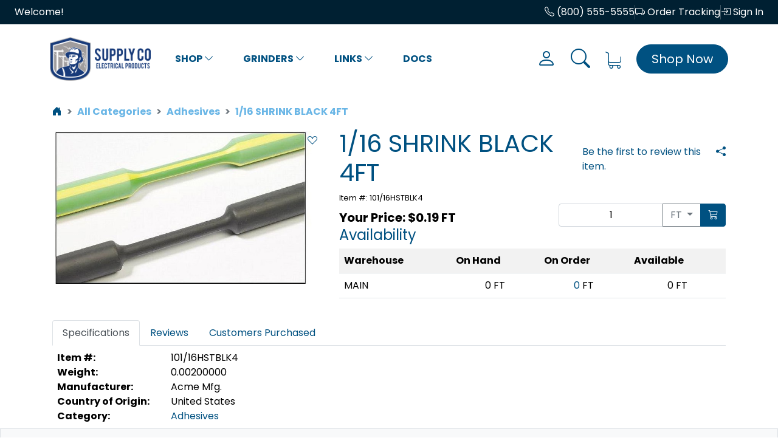

--- FILE ---
content_type: text/html; charset=utf-8
request_url: https://demo.advantageerp.com/shop/catalog/adhesives/item/101%2F16HSTBLK4/116-SHRINK-BLACK-4FT
body_size: 17996
content:

<!DOCTYPE html>
<html lang="en">
<head id="ctl00_Head1"><meta charset="utf-8" /><meta http-equiv="X-UA-Compatible" content="IE=edge" /><meta name="viewport" content="width=device-width, initial-scale=1" /><title>
	1/16 SHRINK BLACK 4FT
</title><meta name="description" content="Item #101/16HSTBLK4 - 1/16 SHRINK BLACK 4FT" /><meta name="keywords" content="101/16HSTBLK4,1/16 SHRINK BLACK 4FT" /><meta name="theme-color" content="#ffffff" /><link rel="apple-touch-icon" sizes="180x180" href="/_assets/app-icons/apple-touch-icon.png?v=JymrEkYv3n" /><link rel="icon" type="image/png" href="/_assets/app-icons/favicon-32x32.png?v=JymrEkYv3n" sizes="32x32" /><link rel="icon" type="image/png" href="/_assets/app-icons/favicon-16x16.png?v=JymrEkYv3n" sizes="16x16" /><link rel="manifest" href="/_assets/app-icons/manifest.json?v=JymrEkYv3n" /><link rel="mask-icon" href="/_assets/app-icons/safari-pinned-tab.svg?v=JymrEkYv3n" color="#be1d2c" /><link rel="shortcut icon" href="/_assets/app-icons/favicon.ico?v=JymrEkYv3n" />
    <!-- Main CSS -->
    <link href="/_assets/css/theme-core.min.css" rel="stylesheet" /><link href="/_assets/css/theme-custom.min.css" rel="stylesheet" />
    <!-- Icons -->
    <link rel="stylesheet" href="https://cdn.jsdelivr.net/npm/bootstrap-icons@1.9.1/font/bootstrap-icons.css" />
    <!-- Fonts -->
    <link rel="preconnect" href="https://fonts.googleapis.com" /><link rel="preconnect" href="https://fonts.gstatic.com" crossorigin="" /><link href="https://fonts.googleapis.com/css2?family=Poppins:ital,wght@0,400;0,700;1,400;1,700&amp;display=swap" rel="stylesheet" />

    <script src="https://code.jquery.com/jquery-3.6.0.min.js" integrity="sha256-/xUj+3OJU5yExlq6GSYGSHk7tPXikynS7ogEvDej/m4=" crossorigin="anonymous"></script>
    <script src="https://code.jquery.com/ui/1.12.1/jquery-ui.min.js" integrity="sha256-VazP97ZCwtekAsvgPBSUwPFKdrwD3unUfSGVYrahUqU=" crossorigin="anonymous"></script>

    
   <link rel="stylesheet" type="text/css"  href="/_assets/plugins/flexslider/css/flexslider.css" />
   <script src="/_assets/bundles/item.min.js?v=20250602154617"></script>
    <script type="text/javascript">
        var gItemId = '9a1943ce-ade0-40bf-abd1-e9a74be2770b';
    </script>
    
<!-- Global site tag (gtag.js) - Google Analytics -->
<script async src="https://www.googletagmanager.com/gtag/js?id=G-NMJLRLLMXT"></script>
<script>
    window.dataLayer = window.dataLayer || [];
    function gtag() { dataLayer.push(arguments); }
    gtag('js', new Date());

    gtag('config', 'G-NMJLRLLMXT');
</script>
<!-- Google Tag Manager -->
<script>
    (function (w, d, s, l, i) {
        w[l] = w[l] || []; w[l].push({
            'gtm.start':
                new Date().getTime(), event: 'gtm.js'
        }); var f = d.getElementsByTagName(s)[0],
            j = d.createElement(s), dl = l != 'dataLayer' ? '&l=' + l : ''; j.async = true; j.src =
                'https://www.googletagmanager.com/gtm.js?id=' + i + dl; f.parentNode.insertBefore(j, f);
    })(window, document, 'script', 'dataLayer', 'GTM-PND2J67');</script>
<!-- End Google Tag Manager --><link href="https://demo.advantageerp.com/shop/catalog/adhesives/item/101/16hstblk4/116-shrink-black-4ft" rel="canonical" /></head>
<body>
    <!-- Google Tag Manager (noscript) -->
<noscript>
    <iframe src="https://www.googletagmanager.com/ns.html?id=GTM-PND2J67"
            height="0" width="0" style="display:none;visibility:hidden"></iframe>
</noscript>
<!-- End Google Tag Manager (noscript) -->
<form method="post" action="./116-SHRINK-BLACK-4FT?bctype=catalog&amp;bc=adhesives&amp;id=101%2f16HSTBLK4" id="aspnetForm">
<div class="aspNetHidden">
<input type="hidden" name="__VIEWSTATE" id="__VIEWSTATE" value="T6do+tcYmF5DAWSkRNiLH2FqiWRep4uLdVdglihF4qTNjK8GY3S+dV0QWl96V2ttTeIQQzqZRM1JFXjV99UjVyEauKEKOIBlOw24JvI2FoXDZje4DfZeHRLU5Dhk8AD0qdHhmK/K8SeNFGC9qipPuD9c/YAUHEXom5xgw3HIkHRyA2DMZA2qpju1MwKIo1PkAZt5ExalY9WMKpOWvog4ZzpU9cRIvEnk+Spo3AlYgftdEDxCVm2d/94Ts8XoS21naj28R//mFX+oXMJ/IPPHt914XORaqGzYD5QBvSUgU6Kfayfu/9RCi/5ZxfYDZzwfVz4Lyo73hGHIAqV9qKYLMeN0PRH30aY/Ml2VqE+HK0o3d96y0eYA8Vmds5y3Q+YFHXLJFsP2sqaVsnfIYm57zQ==" />
</div>

<div class="aspNetHidden">

	<input type="hidden" name="__VIEWSTATEGENERATOR" id="__VIEWSTATEGENERATOR" value="465722A4" />
	<input type="hidden" name="__VIEWSTATEENCRYPTED" id="__VIEWSTATEENCRYPTED" value="" />
</div>
        
        <main class="page-wrapper">
            <header>
                <div class="container-fluid bg-banner-darkblue text-white d-none d-md-block px-2 px-lg-4 py-2">
                    <div class="d-flex justify-content-between">
                        <div>
                            
                                    <span>Welcome!</span>
                                
                        </div>
                        <div class="hstack gap-3">
                            
                            
                            <a href="tel:8005555555" class="text-white"><i class="bi bi-telephone"></i> (800) 555-5555</a>
                            <div class="vr"></div>
                            <a href="/account/dashboard.aspx" class="text-white"><i class="bi bi-truck"></i> Order Tracking</a>
                            <div class="vr"></div>
                            
                                    <a href="/login.aspx?returnUrl=%2fshop%2fcatalog%2fadhesives%2fitem%2f101%2f16HSTBLK4%2f116-SHRINK-BLACK-4FT" class="text-white"><i class="bi bi-box-arrow-in-right"></i> Sign In</a>
                                

                        </div>

                    </div>
                </div>

                <div class="container py-2" id="mainmenu-container">
                    <nav class="navbar navbar-expand-md" aria-label="Supply Co">
                        <div class="container-fluid px-0">
                            <a class="navbar-brand order-1 order-md-0" href="/">
                                <img src="/_assets/images/logo_demo.png" class="img-fluid" style="max-height: 72px;" /></a>
                            <div class="collapse navbar-collapse" id="main_navbar">
                                <ul class="navbar-nav mb-2 mb-md-0 text-center align-items-center nav-fill  flex-nowrap">
                                    
                                            
                                            
<li class="dropdown nav-item px-3 has-megamenu">
    <a  data-bs-toggle="dropdown" aria-expanded="false" href="javascript:;" class="nav-link text-uppercase fw-bold">Shop <i class="bi bi-chevron-down"></i></a>
    <div class="dropdown-menu px-2 px-lg-4 py-2 py-lg-4 drop-panel-arrow megamenu shadow">
        <div class="row flex-nowrap">
            <div class='col-lg-12 col-md-12 col-sm-12'>
                <div style="column-count:4">
                    
                            <div>
                            <ul class="panel-menu-title list-unstyled"><li><a id="ctl00_rptMainMenu_ctl00_PanelMenuItem_rptItems1_ctl00_lnkNode" tabindex="-1" class="text-black" href="/shop/catalog/adhesives">Adhesives</a></li></ul>
                            <ul class="panel-menu-items list-unstyled">
                                
                            </ul>
                            </div>
                        
                            <div>
                            <ul class="panel-menu-title list-unstyled"><li><a id="ctl00_rptMainMenu_ctl00_PanelMenuItem_rptItems1_ctl01_lnkNode" tabindex="-1" class="text-black" href="/shop/catalog/cable">Cable</a></li></ul>
                            <ul class="panel-menu-items list-unstyled">
                                <li><a id="ctl00_rptMainMenu_ctl00_PanelMenuItem_rptItems1_ctl01_rptSubItems_ctl00_lnkSubNode" tabindex="-1" class="text-black" href="/shop/catalog/cable/cable-tools">Cable Tools</a></li><li><a id="ctl00_rptMainMenu_ctl00_PanelMenuItem_rptItems1_ctl01_rptSubItems_ctl01_lnkSubNode" tabindex="-1" class="text-black" href="/shop/catalog/cable/coax">Coax</a></li><li><a id="ctl00_rptMainMenu_ctl00_PanelMenuItem_rptItems1_ctl01_rptSubItems_ctl02_lnkSubNode" tabindex="-1" class="text-black" href="/shop/catalog/cable/electrical">Electrical</a></li><li><a id="ctl00_rptMainMenu_ctl00_PanelMenuItem_rptItems1_ctl01_rptSubItems_ctl03_lnkSubNode" tabindex="-1" class="text-black" href="/shop/catalog/cable/diagrams">Diagrams</a></li>
                            </ul>
                            </div>
                        
                            <div>
                            <ul class="panel-menu-title list-unstyled"><li><a id="ctl00_rptMainMenu_ctl00_PanelMenuItem_rptItems1_ctl02_lnkNode" tabindex="-1" class="text-black" href="/shop/catalog/connectors">Connectors</a></li></ul>
                            <ul class="panel-menu-items list-unstyled">
                                
                            </ul>
                            </div>
                        
                            <div>
                            <ul class="panel-menu-title list-unstyled"><li><a id="ctl00_rptMainMenu_ctl00_PanelMenuItem_rptItems1_ctl03_lnkNode" tabindex="-1" class="text-black" href="/shop/catalog/crimp-tools">Crimp Tools</a></li></ul>
                            <ul class="panel-menu-items list-unstyled">
                                
                            </ul>
                            </div>
                        
                            <div>
                            <ul class="panel-menu-title list-unstyled"><li><a id="ctl00_rptMainMenu_ctl00_PanelMenuItem_rptItems1_ctl04_lnkNode" tabindex="-1" class="text-black" href="/shop/catalog/grinders">Grinders</a></li></ul>
                            <ul class="panel-menu-items list-unstyled">
                                <li><a id="ctl00_rptMainMenu_ctl00_PanelMenuItem_rptItems1_ctl04_rptSubItems_ctl00_lnkSubNode" tabindex="-1" class="text-black" href="/shop/catalog/grinders/industrial-grade">Industrial Grade</a></li><li><a id="ctl00_rptMainMenu_ctl00_PanelMenuItem_rptItems1_ctl04_rptSubItems_ctl01_lnkSubNode" tabindex="-1" class="text-black" href="/shop/catalog/grinders/professional-grade">Professional Grade</a></li>
                            </ul>
                            </div>
                        
                            <div>
                            <ul class="panel-menu-title list-unstyled"><li><a id="ctl00_rptMainMenu_ctl00_PanelMenuItem_rptItems1_ctl05_lnkNode" tabindex="-1" class="text-black" href="/shop/catalog/janitorial-supplies">Janitorial Supplies</a></li></ul>
                            <ul class="panel-menu-items list-unstyled">
                                
                            </ul>
                            </div>
                        
                            <div>
                            <ul class="panel-menu-title list-unstyled"><li><a id="ctl00_rptMainMenu_ctl00_PanelMenuItem_rptItems1_ctl06_lnkNode" tabindex="-1" class="text-black" href="/shop/catalog/pliers">Pliers</a></li></ul>
                            <ul class="panel-menu-items list-unstyled">
                                <li><a id="ctl00_rptMainMenu_ctl00_PanelMenuItem_rptItems1_ctl06_rptSubItems_ctl00_lnkSubNode" tabindex="-1" class="text-black" href="/shop/catalog/pliers/needle-nose">Needle Nose</a></li><li><a id="ctl00_rptMainMenu_ctl00_PanelMenuItem_rptItems1_ctl06_rptSubItems_ctl01_lnkSubNode" tabindex="-1" class="text-black" href="/shop/catalog/pliers/standard">Standard</a></li>
                            </ul>
                            </div>
                        
                            <div>
                            <ul class="panel-menu-title list-unstyled"><li><a id="ctl00_rptMainMenu_ctl00_PanelMenuItem_rptItems1_ctl07_lnkNode" tabindex="-1" class="text-black" href="/shop/catalog/safety-supplies">Safety Supplies</a></li></ul>
                            <ul class="panel-menu-items list-unstyled">
                                
                            </ul>
                            </div>
                        
                </div>
                
            </div>
            <div class='d-none'  >
                    <h5 class=""><a href="/shop/featured.aspx">Featured Items</a></h5>
          			<div class="vstack gap-2 ">
                                                
                            <div class="carousel slide menu-catalog-featured" data-bs-ride="carousel" data-interval="4000">
                                <div class="carousel-inner">
                                    
                                </div><!-- End Carousel Inner -->                               
                            </div><!-- /.carousel -->
                        
                        <div class="list-group"><a href="/shop/featured" class="list-group-item list-group-item-action d-flex justify-content-between align-items-start"><span>View more featured items</span><i class="bi bi-chevron-right"></i></a></div>
          			</div>

                </div>
        </div>
    </div>
</li>
                                        
                                            
<li class="dropdown nav-item px-0 px-xl-3 ">
        <a id="ctl00_rptMainMenu_ctl01_DropDownMenuItem_lnkNode" class="nav-link text-uppercase fw-bold" aria-haspopup="true" aria-expanded="false" role="button" data-bs-toggle="dropdown" href="javascript:void(0);">Grinders <i id="ctl00_rptMainMenu_ctl01_DropDownMenuItem_spanCaret" class="bi bi-chevron-down"></i></a>
        
                <ul class="dropdown-menu dropdown-menu-center drop-panel-arrow shadow">
            
                <li class="dropdown-submenu">
                    
                    <a id="ctl00_rptMainMenu_ctl01_DropDownMenuItem_rptSub_1_DropDownSubMenuItem_0_lnkNode_0" class="dropdown-item text-black" data-bs-toggle="dropdown" aria-haspopup="true" aria-expanded="false" href="javascript:void(0);">Industrial Grade <i id="ctl00_rptMainMenu_ctl01_DropDownMenuItem_rptSub_1_DropDownSubMenuItem_0_spanCaret_0" class="bi bi-chevron-right"></i></a>
    <ul id="ctl00_rptMainMenu_ctl01_DropDownMenuItem_rptSub_1_DropDownSubMenuItem_0_ulSubMenu_0" class="dropdown-menu submenu dropend" aria-labelledby="ctl00_rptMainMenu_ctl01_DropDownMenuItem_rptSub_1_DropDownSubMenuItem_0_lnkNode_0">
        
                <li>
                    <a id="ctl00_rptMainMenu_ctl01_DropDownMenuItem_rptSub_1_DropDownSubMenuItem_0_rptSub_0_lnkNode_0" tabindex="-1" class="dropdown-item" href="/shop/catalog/grinders/industrial-grade/cordless">Cordless</a>
                </li>
            
                <li>
                    <a id="ctl00_rptMainMenu_ctl01_DropDownMenuItem_rptSub_1_DropDownSubMenuItem_0_rptSub_0_lnkNode_1" tabindex="-1" class="dropdown-item" href="/shop/catalog/grinders/industrial-grade/handheld">Handheld</a>
                </li>
            
                <li>
                    <a id="ctl00_rptMainMenu_ctl01_DropDownMenuItem_rptSub_1_DropDownSubMenuItem_0_rptSub_0_lnkNode_2" tabindex="-1" class="dropdown-item" href="/shop/catalog/grinders/industrial-grade/mountable">Mountable</a>
                </li>
            
    </ul>


                </li>
            
                <li class="dropdown-submenu">
                    <a id="ctl00_rptMainMenu_ctl01_DropDownMenuItem_rptSub_1_lnkNode_1" tabindex="-1" class="dropdown-item" href="/shop/catalog/grinders/professional-grade">Professional Grade</a>
                    
                </li>
            
                </ul>
            
</li>

                                            
                                        
                                            
                                            
<li class="dropdown nav-item px-3 has-megamenu">
    <a  data-bs-toggle="dropdown" aria-expanded="false" href="javascript:;" class="nav-link text-uppercase fw-bold">Links <i class="bi bi-chevron-down"></i></a>
    <div class="dropdown-menu px-2 px-lg-4 py-2 py-lg-4 drop-panel-arrow megamenu shadow">
        <div class="row flex-nowrap">
            <div class='col-xl-9 col-md-8 col-sm-12'>
                <div style="column-count:2">
                    
                            <div>
                            <ul class="panel-menu-title list-unstyled"><li><a id="ctl00_rptMainMenu_ctl02_PanelMenuItem_rptItems1_ctl00_lnkNode" tabindex="-1" class="text-black" href="/shop/brands">Our Brands</a></li></ul>
                            <ul class="panel-menu-items list-unstyled">
                                
                            </ul>
                            </div>
                        
                            <div>
                            <ul class="panel-menu-title list-unstyled"><li><a id="ctl00_rptMainMenu_ctl02_PanelMenuItem_rptItems1_ctl01_lnkNode" tabindex="-1" class="text-black" href="/shop/collection/my-new-collection">Acme Diagrams</a></li></ul>
                            <ul class="panel-menu-items list-unstyled">
                                
                            </ul>
                            </div>
                        
                            <div>
                            <ul class="panel-menu-title list-unstyled"><li><a id="ctl00_rptMainMenu_ctl02_PanelMenuItem_rptItems1_ctl02_lnkNode" tabindex="-1" class="text-black" href="/shop/diagrams">All Diagrams</a></li></ul>
                            <ul class="panel-menu-items list-unstyled">
                                
                            </ul>
                            </div>
                        
                            <div>
                            <ul class="panel-menu-title list-unstyled"><li><a id="ctl00_rptMainMenu_ctl02_PanelMenuItem_rptItems1_ctl03_lnkNode" tabindex="-1" class="text-black" href="/shop/search.aspx?term=green">Green Cable</a></li></ul>
                            <ul class="panel-menu-items list-unstyled">
                                
                            </ul>
                            </div>
                        
                            <div>
                            <ul class="panel-menu-title list-unstyled"><li><a id="ctl00_rptMainMenu_ctl02_PanelMenuItem_rptItems1_ctl04_lnkNode" tabindex="-1" class="text-black" href="/shop/search.aspx?term=striped">Striped Cable</a></li></ul>
                            <ul class="panel-menu-items list-unstyled">
                                
                            </ul>
                            </div>
                        
                            <div>
                            <ul class="panel-menu-title list-unstyled"><li><a id="ctl00_rptMainMenu_ctl02_PanelMenuItem_rptItems1_ctl05_lnkNode" tabindex="-1" class="text-black">Submenu</a></li></ul>
                            <ul class="panel-menu-items list-unstyled">
                                <li><a id="ctl00_rptMainMenu_ctl02_PanelMenuItem_rptItems1_ctl05_rptSubItems_ctl00_lnkSubNode" tabindex="-1" class="text-black" href="/view/about.aspx">Item 1</a></li><li><a id="ctl00_rptMainMenu_ctl02_PanelMenuItem_rptItems1_ctl05_rptSubItems_ctl01_lnkSubNode" tabindex="-1" class="text-black" href="/view/test.aspx">Item 2</a></li><li><a id="ctl00_rptMainMenu_ctl02_PanelMenuItem_rptItems1_ctl05_rptSubItems_ctl02_lnkSubNode" tabindex="-1" class="text-black" href="/shop/catalog/cable">Cable</a></li><li><a id="ctl00_rptMainMenu_ctl02_PanelMenuItem_rptItems1_ctl05_rptSubItems_ctl03_lnkSubNode" tabindex="-1" class="text-black">my thing</a></li>
                            </ul>
                            </div>
                        
                            <div>
                            <ul class="panel-menu-title list-unstyled"><li><a id="ctl00_rptMainMenu_ctl02_PanelMenuItem_rptItems1_ctl06_lnkNode" tabindex="-1" class="text-black" href="/shop/collection/item-collection">Item Collection</a></li></ul>
                            <ul class="panel-menu-items list-unstyled">
                                
                            </ul>
                            </div>
                        
                </div>
                
            </div>
            <div class='col-xl-3 col-md-4 col-sm-12 text-center'  >
                    <h5 class=""><a href="/shop/featured.aspx">Featured Items</a></h5>
          			<div class="vstack gap-2 ">
                                                
                            <div class="carousel slide menu-catalog-featured" data-bs-ride="carousel" data-interval="4000">
                                <div class="carousel-inner">
                                    
                                            <div class='carousel-item active'>
                                                <a href='/shop/featured/item/123%2f8A4WHTSP/38-A4-WHITE-SPOOLED'><img src="../../../../../../_assets/images/products/1238A4WHTSP/network-connector-494646_1920.jpg?width=254&height=144&scale=both" class="img-responsive center-block" alt="123/8A4WHTSP"></a>
                                                <h4><small>3/8 A4 WHITE SPOOLED</small></h4>
                                                <div class="d-flex justify-content-between align-items-start">
                                                    <button class="btn btn-primary add-to-cart" type="button" data-id="97f6801c-f859-4eef-ac2b-d04bc6982014" data-warehouse="8f379987-179b-4e84-8a9e-1a9a3ec606c6" data-um="FT" data-qty="1"><i class="bi bi-cart3"></i> Add To Cart</button>
                                                    <button class="btn btn-outline-secondary add-to-favorites" type="button" data-id="97f6801c-f859-4eef-ac2b-d04bc6982014"><i class="bi bi-suit-heart"></i> Favorites</button>
                                                </div>
                                            </div><!-- End Item -->
                                        
                                            <div class='carousel-item'>
                                                <a href='/shop/featured/item/613271-16GRN%2fYEL/UL3271-16(26)-GREEN-STRIPE-YELLOW'><img src="../../../../../../_assets/images/products/613271-16GRNYEL/network-cables-499789_1920.jpg?width=254&height=144&scale=both" class="img-responsive center-block" alt="613271-16GRN/YEL"></a>
                                                <h4><small>UL3271 16(26) GREEN STRIPE YELLOW</small></h4>
                                                <div class="d-flex justify-content-between align-items-start">
                                                    <button class="btn btn-primary add-to-cart" type="button" data-id="c48a22a0-e07c-499b-9721-17ad4f7584e6" data-warehouse="8f379987-179b-4e84-8a9e-1a9a3ec606c6" data-um="FT" data-qty="1"><i class="bi bi-cart3"></i> Add To Cart</button>
                                                    <button class="btn btn-outline-secondary add-to-favorites" type="button" data-id="c48a22a0-e07c-499b-9721-17ad4f7584e6"><i class="bi bi-suit-heart"></i> Favorites</button>
                                                </div>
                                            </div><!-- End Item -->
                                        
                                            <div class='carousel-item'>
                                                <a href='/shop/featured/item/ION+163.0ICLRSP/3MM-IONOMER-CLEAR'><img src="../../../../../../_assets/images/products/ION%201630ICLRSP/adhesive-pen-574016_1920.jpg?width=254&height=144&scale=both" class="img-responsive center-block" alt="ION 163.0ICLRSP"></a>
                                                <h4><small>3MM IONOMER CLEAR</small></h4>
                                                <div class="d-flex justify-content-between align-items-start">
                                                    <button class="btn btn-primary add-to-cart" type="button" data-id="8ac978a4-dc00-4e4f-8397-d8e9cc3a696b" data-warehouse="8f379987-179b-4e84-8a9e-1a9a3ec606c6" data-um="FT" data-qty="1"><i class="bi bi-cart3"></i> Add To Cart</button>
                                                    <button class="btn btn-outline-secondary add-to-favorites" type="button" data-id="8ac978a4-dc00-4e4f-8397-d8e9cc3a696b"><i class="bi bi-suit-heart"></i> Favorites</button>
                                                </div>
                                            </div><!-- End Item -->
                                        
                                            <div class='carousel-item'>
                                                <a href='/shop/featured/item/121%2f8A4MBLKSP/18-A4M-BLACK-MED%3b-SPL'><img src="../../../../../../_assets/images/products/12/ethernet-1302083_1920.jpg?width=254&height=144&scale=both" class="img-responsive center-block" alt="121/8A4MBLKSP"></a>
                                                <h4><small>1/8 A4M BLACK MED; SPL</small></h4>
                                                <div class="d-flex justify-content-between align-items-start">
                                                    <button class="btn btn-primary add-to-cart" type="button" data-id="db9e0dbb-83cd-493f-950d-1d046dc3af53" data-warehouse="8f379987-179b-4e84-8a9e-1a9a3ec606c6" data-um="FT" data-qty="1"><i class="bi bi-cart3"></i> Add To Cart</button>
                                                    <button class="btn btn-outline-secondary add-to-favorites" type="button" data-id="db9e0dbb-83cd-493f-950d-1d046dc3af53"><i class="bi bi-suit-heart"></i> Favorites</button>
                                                </div>
                                            </div><!-- End Item -->
                                        
                                            <div class='carousel-item'>
                                                <a href='/shop/featured/item/611061-24WHT/UL1061-24AWG-WHITE'><img src="../../../../../../_assets/images/products/61GP/cables-1080555_1920.jpg?width=254&height=144&scale=both" class="img-responsive center-block" alt="611061-24WHT"></a>
                                                <h4><small>UL1061 24AWG WHITE</small></h4>
                                                <div class="d-flex justify-content-between align-items-start">
                                                    <button class="btn btn-primary add-to-cart" type="button" data-id="da9f3bd7-3541-445a-93e9-a70ca82f0508" data-warehouse="8f379987-179b-4e84-8a9e-1a9a3ec606c6" data-um="FT" data-qty="1"><i class="bi bi-cart3"></i> Add To Cart</button>
                                                    <button class="btn btn-outline-secondary add-to-favorites" type="button" data-id="da9f3bd7-3541-445a-93e9-a70ca82f0508"><i class="bi bi-suit-heart"></i> Favorites</button>
                                                </div>
                                            </div><!-- End Item -->
                                        
                                            <div class='carousel-item'>
                                                <a href='/shop/featured/item/1000-7/Test-Item-7'><img src="../../../../../../_assets/images/products/30/cable-541068_1920.jpg?width=254&height=144&scale=both" class="img-responsive center-block" alt="1000-7"></a>
                                                <h4><small>Test Item 7</small></h4>
                                                <div class="d-flex justify-content-between align-items-start">
                                                    <button class="btn btn-primary add-to-cart" type="button" data-id="5320209b-5b4f-4274-bab3-e0f392d6a5bd" data-warehouse="8f379987-179b-4e84-8a9e-1a9a3ec606c6" data-um="EA" data-qty="1"><i class="bi bi-cart3"></i> Add To Cart</button>
                                                    <button class="btn btn-outline-secondary add-to-favorites" type="button" data-id="5320209b-5b4f-4274-bab3-e0f392d6a5bd"><i class="bi bi-suit-heart"></i> Favorites</button>
                                                </div>
                                            </div><!-- End Item -->
                                        
                                </div><!-- End Carousel Inner -->                               
                            </div><!-- /.carousel -->
                        
                        <div class="list-group"><a href="/shop/featured" class="list-group-item list-group-item-action d-flex justify-content-between align-items-start"><span>View more featured items</span><i class="bi bi-chevron-right"></i></a></div>
          			</div>

                </div>
        </div>
    </div>
</li>
                                        
                                            
<li class="dropdown nav-item px-0 px-xl-3 ">
        <a id="ctl00_rptMainMenu_ctl03_DropDownMenuItem_lnkNode" class="nav-link text-uppercase fw-bold" aria-haspopup="true" aria-expanded="false" role="button" href="/documents">Docs </a>
        
</li>

                                            
                                        

                                    <!-- Sales Menu -->
                                    

                                </ul>
                                <!-- Cart Total -->
                            </div>
                            <div class="text-center d-block d-md-none order-0 ">
                                <a href="#offcanvas-main-menu" data-bs-toggle="offcanvas" aria-controls="offcanvas-main-menu" title="Toggle menu" class="btn btn-link fs-1" role="button"><i class="bi bi-list"></i></a>
                            </div>
                            <div class="dropdown position-static me-2 me-lg-4 order-2">
                                <a data-bs-toggle="dropdown" id="search-dropdown" aria-expanded="false" href="javascript:;" class="fs-2" title="Search"><i class="bi bi-search"></i></a>
                                <div class="dropdown-menu px-2 px-lg-4 py-2 py-lg-4 w-100 shadow" data-bs-popper="none">
                                    <div role="form">
                                        <input type="search" class="form-control keyword-search" id="search-header" placeholder="Type to search" autofocus="autofocus" />
                                    </div>
                                </div>
                            </div>
                            <a href="/account/dashboard.aspx" title="Your account" class="fs-2 me-2 me-lg-4  d-none d-md-block"><i class="bi bi-person"></i></a>
                            <a href="/shop/cart.aspx" title="View shopping cart" class="position-relative fs-2 me-2 me-lg-4 order-2 order-md-3"><svg id="icon-cart"><use xlink:href="#cart-icon-svg" /></svg><span class="cart-total-items fs-6 position-absolute text-gold pt-1 bg-white top-0 start-50">0</span></a>
                            <a href="/shop/default.aspx" title="Shop home" class="btn btn-lg btn-primary px-2 px-lg-4 rounded-pill text-white d-none d-md-block order-0 order-md-4">Shop Now</a>
                            <svg display="none" xml:space="preserve">
                                <symbol viewBox="0 0 451 485" id="cart-icon-svg">
                                    <g transform="matrix(1 0 0 1 225.73 242.98)">
                                        <path style="stroke: none; stroke-width: 1; stroke-dasharray: none; stroke-linecap: butt; stroke-dashoffset: 0; stroke-linejoin: miter; stroke-miterlimit: 4; fill: currentColor; fill-rule: nonzero; opacity: 1;" transform=" translate(-242.48, -242.48)" d="M 145.005 318.355 h 268.9 c 29.7 0 53.8 -24.2 53.8 -53.8 v -113.3 c 0 -6.6 -5.4 -12 -12 -12 s -12 5.4 -12 12 v 113.2 c 0 16.5 -13.4 29.8 -29.8 29.8 h -268.9 c -16.5 0 -29.8 -13.4 -29.8 -29.8 v -66.7 v -74.6 v -9.7 v -70.2 c 0 -0.4 0 -0.8 -0.1 -1.3 c 0 -0.1 0 -0.2 0 -0.3 c 0 -0.3 -0.1 -0.6 -0.1 -0.8 s -0.1 -0.5 -0.2 -0.7 c 0 -0.1 -0.1 -0.3 -0.1 -0.4 c -0.1 -0.3 -0.2 -0.5 -0.3 -0.7 c 0 -0.1 -0.1 -0.2 -0.1 -0.4 c -0.1 -0.2 -0.2 -0.4 -0.3 -0.7 c -0.1 -0.1 -0.1 -0.3 -0.2 -0.4 c -0.1 -0.2 -0.2 -0.4 -0.3 -0.5 c -0.1 -0.2 -0.2 -0.3 -0.3 -0.5 c -0.1 -0.1 -0.2 -0.3 -0.3 -0.4 c -0.1 -0.2 -0.3 -0.4 -0.4 -0.6 c -0.1 -0.1 -0.2 -0.2 -0.2 -0.3 c -0.2 -0.2 -0.3 -0.4 -0.5 -0.6 c -0.1 -0.1 -0.2 -0.1 -0.2 -0.2 c -0.2 -0.2 -0.4 -0.4 -0.6 -0.6 c -0.1 -0.1 -0.2 -0.2 -0.3 -0.2 c -0.2 -0.2 -0.4 -0.3 -0.6 -0.5 c -0.2 -0.1 -0.4 -0.3 -0.7 -0.4 c -0.1 -0.1 -0.2 -0.1 -0.3 -0.2 c -0.4 -0.2 -0.8 -0.4 -1.1 -0.6 l -74.1 -31 c -6.1 -2.6 -13.1 0.3 -15.7 6.4 c -2.6 6 0.3 13.1 6.4 15.7 l 66.5 28.1 v 62.3 v 9.7 v 74.6 v 66.7 v 84.3 c 0 28.2 21.7 51.3 49.3 53.6 c -5.6 8.4 -8.9 18.5 -8.9 29.4 c 0 29.3 23.9 53.2 53.2 53.2 s 53.2 -23.9 53.2 -53.2 c 0 -10.8 -3.2 -20.8 -8.7 -29.2 h 127.3 c -5.5 8.4 -8.7 18.4 -8.7 29.2 c 0 29.3 23.9 53.2 53.2 53.2 s 53.2 -23.9 53.2 -53.2 s -23.9 -53.2 -53.2 -53.2 h -256 c -16.5 0 -29.8 -13.4 -29.8 -29.8 v -39.5 C 123.705 314.955 134.005 318.355 145.005 318.355 z M 213.905 431.755 c 0 16.1 -13.1 29.2 -29.2 29.2 s -29.2 -13.1 -29.2 -29.2 s 13.1 -29.2 29.2 -29.2 S 213.905 415.655 213.905 431.755 z M 430.105 431.755 c 0 16.1 -13.1 29.2 -29.2 29.2 s -29.2 -13.1 -29.2 -29.2 s 13.1 -29.2 29.2 -29.2 S 430.105 415.655 430.105 431.755 z" stroke-linecap="round" />
                                    </g>
                                </symbol>
                            </svg>
                        </div>
                    </nav>
                </div>
                <!-- Mobile Main Menu /Offcanvas menu -->
                <div class="offcanvas offcanvas-start" tabindex="-1" id="offcanvas-main-menu" aria-labelledby="offcanvas-main-menu-label" data-bs-scroll="false" data-bs-backdrop="false">
                    <div class="offcanvas-header">
                        <h5 class="offcanvas-title" id="offcanvas-main-menu-label">Main Menu</h5>
                        <button type="button" class="btn-close text-reset" data-bs-dismiss="offcanvas" aria-label="Close"></button>
                    </div>
                    <div class="offcanvas-body">
                        <!--  Sign in/out, register -->
                        <div class="d-flex justify-content-between align-items-center mb-3">
                            
                                    <a href="/login.aspx?returnUrl=%2fshop%2fitem.aspx%3fbctype%3dcatalog%26bc%3dadhesives%26id%3d101%2f16HSTBLK4" class="btn btn-primary px-3">LOG IN</a>
                                    <a href="/register.aspx" class="btn btn-outline-primary px-3">REGISTER</a>
                                
                        </div>

                        
                        <div class="list-group list-group-flush">
                            
                                    <a class="list-group-item list-group-item-action text-uppercase fw-bold toggle-submenu" href="/shop/default.aspx">Shop</a>
                                    
                                            <div class="list-group list-group-flush collapse ps-2">
                                        
                                            <a class="list-group-item list-group-item-action text-uppercase fw-bold" href="/shop/catalog/adhesives">Adhesives</a>
                                        
                                            <a class="list-group-item list-group-item-action text-uppercase fw-bold" href="/shop/catalog/cable">Cable</a>
                                        
                                            <a class="list-group-item list-group-item-action text-uppercase fw-bold" href="/shop/catalog/connectors">Connectors</a>
                                        
                                            <a class="list-group-item list-group-item-action text-uppercase fw-bold" href="/shop/catalog/crimp-tools">Crimp Tools</a>
                                        
                                            <a class="list-group-item list-group-item-action text-uppercase fw-bold" href="/shop/catalog/grinders">Grinders</a>
                                        
                                            <a class="list-group-item list-group-item-action text-uppercase fw-bold" href="/shop/catalog/janitorial-supplies">Janitorial Supplies</a>
                                        
                                            <a class="list-group-item list-group-item-action text-uppercase fw-bold" href="/shop/catalog/pliers">Pliers</a>
                                        
                                            <a class="list-group-item list-group-item-action text-uppercase fw-bold" href="/shop/catalog/safety-supplies">Safety Supplies</a>
                                        </div>
                                
                                    <a class="list-group-item list-group-item-action text-uppercase fw-bold toggle-submenu" href="/shop/catalog/grinders">Grinders</a>
                                    
                                            <div class="list-group list-group-flush collapse ps-2">
                                        
                                            <a class="list-group-item list-group-item-action text-uppercase fw-bold" href="/shop/catalog/grinders/industrial-grade">Industrial Grade</a>
                                        
                                            <a class="list-group-item list-group-item-action text-uppercase fw-bold" href="/shop/catalog/grinders/professional-grade">Professional Grade</a>
                                        </div>
                                
                                    <a class="list-group-item list-group-item-action text-uppercase fw-bold toggle-submenu" href="">Links</a>
                                    
                                            <div class="list-group list-group-flush collapse ps-2">
                                        
                                            <a class="list-group-item list-group-item-action text-uppercase fw-bold" href="/shop/brands">Our Brands</a>
                                        
                                            <a class="list-group-item list-group-item-action text-uppercase fw-bold" href="/shop/collection/my-new-collection">Acme Diagrams</a>
                                        
                                            <a class="list-group-item list-group-item-action text-uppercase fw-bold" href="/shop/diagrams">All Diagrams</a>
                                        
                                            <a class="list-group-item list-group-item-action text-uppercase fw-bold" href="/shop/search.aspx?term=green">Green Cable</a>
                                        
                                            <a class="list-group-item list-group-item-action text-uppercase fw-bold" href="/shop/search.aspx?term=striped">Striped Cable</a>
                                        
                                            <a class="list-group-item list-group-item-action text-uppercase fw-bold" href="">Submenu</a>
                                        
                                            <a class="list-group-item list-group-item-action text-uppercase fw-bold" href="/shop/collection/item-collection">Item Collection</a>
                                        </div>
                                
                                    <a class="list-group-item list-group-item-action text-uppercase fw-bold " href="/documents">Docs</a>
                                    
                                            <div class="list-group list-group-flush collapse ps-2">
                                        </div>
                                
                        </div>
                    </div>
                </div>
            </header>
            <!--Main Page Content-->
            
            <div class="container px-2 px-lg-3 py-2">
                <a class="no-cookies" style="display: none;" href="//www.wikihow.com/Enable-Cookies-in-Your-Internet-Web-Browser/" target="_blank">You must have cookies enabled for the site to work properly.</a>
                
    <div style="margin-top: 10px;font-weight: bold;">
        
        <nav aria-label="breadcrumb">
        <ol class="breadcrumb">
            <li class="breadcrumb-item"><a href="/" class="text-gray-700"><i class="bi bi-house-door-fill"></i></a></li>
    
            <li class='breadcrumb-item'><a href='/shop/catalog.aspx' class='text-powderblue'>All Categories</a></li>
    
            <li class='breadcrumb-item'><a href='/shop/catalog/adhesives' class='text-powderblue'>Adhesives</a></li>
    
            <li class='breadcrumb-item active'><span class='text-powderblue'>1/16 SHRINK BLACK 4FT</span></li>
    
        </ol>
        </nav>
    
    </div>
    <input type="hidden" name="ctl00$ContentPlaceHolder1$hdnItemId" id="hdnItemId" value="9a1943ce-ade0-40bf-abd1-e9a74be2770b" />
    <span id="ctl00_ContentPlaceHolder1_lblBaseMsrp" class="lblBaseMsrp d-none">0.00</span>
    <span id="ctl00_ContentPlaceHolder1_lblBaseCustomer" class="lblBaseCustomer d-none">0.19</span>
    <div class="row" itemscope itemtype="http://schema.org/Product">
        <div class="col-sm-5 position-relative">
            
            

<div>
        
               <div id="slider" class="flexslider" style="margin-bottom:0;">
                <ul class="slides">
            
                <li class="slider-zoom"><img id="img_main" title="Zoom" class="img-fluid  item-image-list-main" src="/_assets/images/products/10/heat-shrink-tubing-160843.jpg" alt="product image 1" /></li>
            
                </ul>
            </div>
            
        
</div>

<script type="text/javascript">
   
        var img = document.getElementById('img_main');
        img.onload = function () {
            var width = img.naturalWidth;
            var m = width < 800 ? 2 : 1;
            if(width >= 400)
                $('.slider-zoom').zoom({ magnify: m });
        }
        
</script>
            <div class="position-absolute top-0 end-0 pe-4 pt-2">
                <a href="#" class="toggle-favorites-with-folder favorite-item" data-id='9a1943ce-ade0-40bf-abd1-e9a74be2770b' data-isfavorite='False'><i class="bi bi-suit-heart"></i></a>
            </div>
        </div>
        <div class="col-sm-7">
            <div class="d-md-flex justify-content-between align-items-center">
                <h1 itemprop="name">1/16 SHRINK BLACK 4FT</h1>
                <div class="d-flex mb-1">
                    
<a href="/shop/item-review.aspx?id=9a1943ce-ade0-40bf-abd1-e9a74be2770b">Be the first to review this item.</a>

                    
<div class="dropdown no-print">
  <a href="#" class="" data-bs-toggle="dropdown" aria-haspopup="true" aria-expanded="false"><i class="bi bi-share-fill"></i></a>
  <ul class="dropdown-menu dropdown-menu-end">
    <li><a class="share-link-window dropdown-item" href="https://facebook.com/sharer.php?u=https%3A%2F%2Fdemo.advantageerp.com%2Fshop%2Fcatalog%2Fadhesives%2Fitem%2F101%2F16hstblk4%2F116-shrink-black-4ft&title=1%2F16%20SHRINK%20BLACK%204FT&picture=https%3A%2F%2Fdemo.advantageerp.com%2F_assets%2Fimages%2Fproducts%2F10%2Fheat-shrink-tubing-160843.jpg"><i class="bi bi-facebook"></i> Facebook</a></li>
    <li><a class="share-link-window dropdown-item" href="https://twitter.com/intent/tweet?url=https%3A%2F%2Fdemo.advantageerp.com%2Fshop%2Fcatalog%2Fadhesives%2Fitem%2F101%2F16hstblk4%2F116-shrink-black-4ft&text=1%2F16%20SHRINK%20BLACK%204FT&via="><i class="bi bi-twitter"></i> Twitter</a></li>
    <li><a class="share-link-window dropdown-item" href="http://pinterest.com/pin/create/button/?url=https%3A%2F%2Fdemo.advantageerp.com%2Fshop%2Fcatalog%2Fadhesives%2Fitem%2F101%2F16hstblk4%2F116-shrink-black-4ft&description=1%2F16%20SHRINK%20BLACK%204FT&media=https%3A%2F%2Fdemo.advantageerp.com%2F_assets%2Fimages%2Fproducts%2F10%2Fheat-shrink-tubing-160843.jpg"><i class="bi bi-pinterest"></i> Pinterest</a></li>
    <li><a class="dropdown-item" href="mailto:?subject=1%2F16%20SHRINK%20BLACK%204FT&body=https%3A%2F%2Fdemo.advantageerp.com%2Fshop%2Fcatalog%2Fadhesives%2Fitem%2F101%2F16hstblk4%2F116-shrink-black-4ft"><i class="bi bi-envelope"></i> Email</a></li>
    <li role="separator" class="dropdown-divider"></li>
    <li><a class="share-link-print dropdown-item" href='#'><i class="bi bi-printer"></i> Print</a></li>
  </ul>
</div>
<script type="text/javascript">
    $(function () {
        $(".share-link-print").click(function (e) {
            e.preventDefault();
            window.print();
        });
        $(".share-link-window").click(function (e) {
            var url = $(this).attr("href");
            var width = $(window).width();
            if (width > 800) {
                var x = width / 2 - 600 / 2;
                var y = $(window).height() / 2 - 450 / 2;
                window.open(url, "sharewin", "height=485,width=600,left=" + x + ",top=" + y + ",location=0,menubar=0,status=0,titlebar=0");

            } else {
                window.open(url, "_blank");
            }
            e.preventDefault();
        });
    });
</script>
                </div>
                
            </div>
            <div style="font-size:small;">
                Item #: <span itemprop="sku">101/16HSTBLK4</span>  
                
                
                <meta itemprop="itemCondition" content="new" />
                <meta itemprop="productID" content='' />                            
                <meta itemprop="mpn" content='101/16HSTBLK4' />
                <meta itemprop="brand" content='' />
                <meta itemprop="category" content='Adhesives' />
                <meta itemprop="image" content="https://demo.advantageerp.com/_assets/images/products/10/heat-shrink-tubing-160843.jpg" />
            </div>
            <div itemprop="description">
                
                
            </div>

            <div class="d-flex align-items-center justify-content-between">
                <div class="fw-bold mt-2 text-black fs-5" itemprop="offers" itemscope="" itemtype="http://schema.org/Offer">
                    <meta itemprop="priceCurrency" content="USD" />
                    <meta itemprop="price" content="0.19" />
                    Your Price: <span class="lblCustomerPrice">$0.19 FT</span>
                </div>
                
                <div id="item-purchase-standalone">
                    

    <div class="input-group" style="max-width:275px;">
        <input type="text" class='form-control text-center atcm_qtyc93d1c80-a8b8-44b9-a9b9-dbb5a0620309' value="1" />
            <button type="button" class='btn btn-outline-secondary dropdown-toggle atcm_ddbtnc93d1c80-a8b8-44b9-a9b9-dbb5a0620309' data-bs-toggle="dropdown" data-um='FT'>FT <span class="caret"></span></button>
            <ul class="dropdown-menu dropdown-menu-end" role="menu">
                
                        <li><a href="#" class="atcm_umlnk dropdown-item" data-id='9a1943ce-ade0-40bf-abd1-e9a74be2770b' data-value='100.00000000' data-um='C' data-index='c93d1c80-a8b8-44b9-a9b9-dbb5a0620309'>C (1 C = 100 FT) </a></li>
                    
                        <li><a href="#" class="atcm_umlnk dropdown-item" data-id='9a1943ce-ade0-40bf-abd1-e9a74be2770b' data-value='1.00000000' data-um='FT' data-index='c93d1c80-a8b8-44b9-a9b9-dbb5a0620309'>FT (1 FT = 1 FT) </a></li>
                    
            </ul>
        <a href="#" class="btn btn-primary atcm_addtocart" data-id='9a1943ce-ade0-40bf-abd1-e9a74be2770b' data-index='c93d1c80-a8b8-44b9-a9b9-dbb5a0620309' data-key='8f379987-179b-4e84-8a9e-1a9a3ec606c6'><i class="bi bi-cart3"></i></a>
        
    </div>
    
 
                </div>
            </div>
           

<script type="text/javascript">
    function ShowIncoming(element, url, title) {
        var data = '<iframe src="' + url + '" style="width:100%;border:none;" />';
        bootbox.dialog({
            message: data,
            title: title,
            buttons: {
                success: {
                    label: "Done",
                    className: "btn-success",
                    callback: function () {
                    }
                }
            }
        });

    }
</script>
<div id="pnlAvailability">
	
    <h4>Availability</h4>
    
    <div>
		<table class="table table-striped cart-grid-table" id="ctl00_ContentPlaceHolder1_itemStockStatus1_gridView1">
			<tr>
				<th scope="col">Warehouse</th><th class="hidden-xs" scope="col">On Hand</th><th class="hidden-xs" scope="col">On Order</th><th class="hidden-xs" scope="col">Available</th>
			</tr><tr>
				<td>MAIN</td><td class="text-center hidden-xs">
                    0 FT
                </td><td class="text-center hidden-xs">
                    <a id="ctl00_ContentPlaceHolder1_itemStockStatus1_gridView1_ctl02_lnkIncomingStock" title="Incoming Stock" href="javascript:void(0)">0</a>  FT
                </td><td class="text-center hidden-xs">
                    0  FT
                </td>
			</tr>
		</table>
	</div>
    

</div>



        </div>
    </div>
    <div class="row">
        <div class="col-sm-12" style="padding-top:20px;">
            

<script type="text/javascript">
    $(function () {
        $('.nav-item-tabs a').click(function (e) {
            e.preventDefault();
            $(this).tab('show');
        });
    });
</script>

<ul class="nav nav-tabs nav-item-tabs " id="nav-items-tabs" role="tablist">
    <li id="ctl00_ContentPlaceHolder1_ItemTabs1_tabSpecs" class="nav-item"><a href="#Specs" class="nav-link active">Specifications</a></li>
    <li id="ctl00_ContentPlaceHolder1_ItemTabs1_tabReviews" class="nav-item"><a href="#Reviews" class="nav-link">Reviews</a></li>
    <li id="ctl00_ContentPlaceHolder1_ItemTabs1_tabAlsoPurchased" class="nav-item"><a href="#AlsoPurchased" class="nav-link">Customers Purchased</a></li>
    
    
    
    
</ul>


<div class="tab-content pt-2 ps-2" id="content-item-tabs">

    <div id="Specs" class="tab-pane fade active show">
        
                <div class="row">
                    <div class="col-sm-6 col-lg-3 col-xl-2 fw-bold">
                        Item #: </div>
                    <div class="col-sm-6 col-lg-3 col-xl-3">101/16HSTBLK4</div>
                </div>
            
                <div class="row">
                    <div class="col-sm-6 col-lg-3 col-xl-2 fw-bold">
                        Weight: </div>
                    <div class="col-sm-6 col-lg-3 col-xl-3">0.00200000</div>
                </div>
            
                <div class="row">
                    <div class="col-sm-6 col-lg-3 col-xl-2 fw-bold">
                        Manufacturer: </div>
                    <div class="col-sm-6 col-lg-3 col-xl-3">Acme Mfg.</div>
                </div>
            
                <div class="row">
                    <div class="col-sm-6 col-lg-3 col-xl-2 fw-bold">
                        Country of Origin: </div>
                    <div class="col-sm-6 col-lg-3 col-xl-3">United States</div>
                </div>
            
                <div class="row">
                    <div class="col-sm-6 col-lg-3 col-xl-2 fw-bold">
                        Category: </div>
                    <div class="col-sm-6 col-lg-3 col-xl-3"><a target='_blank' href='/shop/catalog/adhesives'>Adhesives</a></div>
                </div>
            
    </div>

    <div id="Reviews" class="tab-pane fade">
        <div class="clearfix">
            <div id="ctl00_ContentPlaceHolder1_ItemTabs1_divWriteAReview" class="pull-right">
                <a href="/shop/item-review.aspx?id=9a1943ce-ade0-40bf-abd1-e9a74be2770b" class="btn btn-sm btn-default"><i class="fa fa-pencil"></i> Write a review</a>
            </div>
            
            <div id="ctl00_ContentPlaceHolder1_ItemTabs1_pnlNoReviews">
	
                No reviews yet for this item.
            
</div>
        </div>
    </div>

    <div id="AlsoPurchased" class="tab-pane fade">
        
      
<script type="text/javascript">
    $(function () {
        $('#carousel_929f7ee5-c510-413c-a578-816815231684').carousel({
            interval: 0
        });
    });
</script>


        
        <div id="carousel_929f7ee5-c510-413c-a578-816815231684" class="carousel carousel-dark  slide multi-item-carousel">
            <div class="carousel-inner">
    
            <div class="carousel-item active"><div class="row">    
            <div class="col-sm-3 col py-3">
                
<!-- Begin Item -->

<div class="card card-hover mx-auto h-100 position-relative" style="width: 18rem;">
    <div class="position-absolute px-2 py-2">
        <div>
            
            
        </div>
    </div>
    <img src='../../../../../../_assets/images/products/10/heat-shrink-tubing-160843.jpg?width=350&height=350&resize=both' class="card-img-top" alt='101/2HSTBLKSP' title='101/2HSTBLKSP'>
    <div class="card-body pt-0">
        <h5 class="mb-0 card-title" itemprop="name">1/2 SHRINK BLACK SPOOL; M23053/5-108-0</h5>
        <small><a class="stretched-link" title="View product details" href='/shop/catalog/adhesives/item/101%2f2HSTBLKSP/12-SHRINK-BLACK-SPOOL%3b-M230535-108-0'>Item # 101/2HSTBLKSP</a></small>
    </div>
</div>
<!-- End Item -->

            </div>
                  
            
      
    
                
            <div class="col-sm-3 col py-3">
                
<!-- Begin Item -->

<div class="card card-hover mx-auto h-100 position-relative" style="width: 18rem;">
    <div class="position-absolute px-2 py-2">
        <div>
            
            
        </div>
    </div>
    <img src='../../../../../../_assets/images/products/10/heat-shrink-tubing-160843.jpg?width=350&height=350&resize=both' class="card-img-top" alt='101/4HSTBLKSP' title='101/4HSTBLKSP'>
    <div class="card-body pt-0">
        <h5 class="mb-0 card-title" itemprop="name">1/4 SHRINK BLACK SPL; M23053/5-106-0</h5>
        <small><a class="stretched-link" title="View product details" href='/shop/catalog/adhesives/item/101%2f4HSTBLKSP/14-SHRINK-BLACK-SPL%3b-M230535-106-0'>Item # 101/4HSTBLKSP</a></small>
    </div>
</div>
<!-- End Item -->

            </div>
                  
            
      
    
                
            <div class="col-sm-3 col py-3">
                
<!-- Begin Item -->

<div class="card card-hover mx-auto h-100 position-relative" style="width: 18rem;">
    <div class="position-absolute px-2 py-2">
        <div>
            
            
        </div>
    </div>
    <img src='../../../../../../_assets/images/products/10/heat-shrink-tubing-160843.jpg?width=350&height=350&resize=both' class="card-img-top" alt='101/8B2BLK4' title='101/8B2BLK4'>
    <div class="card-body pt-0">
        <h5 class="mb-0 card-title" itemprop="name">1/8 B2 BLACK 4FT; M23053/5-104-0</h5>
        <small><a class="stretched-link" title="View product details" href='/shop/catalog/adhesives/item/101%2f8B2BLK4/18-B2-BLACK-4FT%3b-M230535-104-0'>Item # 101/8B2BLK4</a></small>
    </div>
</div>
<!-- End Item -->

            </div>
                  
            
      
    
                
            <div class="col-sm-3 col py-3">
                
<!-- Begin Item -->

<div class="card card-hover mx-auto h-100 position-relative" style="width: 18rem;">
    <div class="position-absolute px-2 py-2">
        <div>
            
            
        </div>
    </div>
    <img src='../../../../../../_assets/images/products/10/heat-shrink-tubing-160843.jpg?width=350&height=350&resize=both' class="card-img-top" alt='1011/2HSTBLK4' title='1011/2HSTBLK4'>
    <div class="card-body pt-0">
        <h5 class="mb-0 card-title" itemprop="name">1-1/2 B2 BLACK 4FT; M23053/5-111-0</h5>
        <small><a class="stretched-link" title="View product details" href='/shop/catalog/adhesives/item/1011%2f2HSTBLK4/1-12-B2-BLACK-4FT%3b-M230535-111-0'>Item # 1011/2HSTBLK4</a></small>
    </div>
</div>
<!-- End Item -->

            </div>
            </div></div>      
            <div class="carousel-item"><div class="row">
      
    
                
            <div class="col-sm-3 col py-3">
                
<!-- Begin Item -->

<div class="card card-hover mx-auto h-100 position-relative" style="width: 18rem;">
    <div class="position-absolute px-2 py-2">
        <div>
            
            
        </div>
    </div>
    <img src='../../../../../../_assets/images/products/10/heat-shrink-tubing-160843.jpg?width=350&height=350&resize=both' class="card-img-top" alt='103/16B2BLK4' title='103/16B2BLK4'>
    <div class="card-body pt-0">
        <h5 class="mb-0 card-title" itemprop="name">3/16 B2 BLACK 4FT; M23053/5-105-0</h5>
        <small><a class="stretched-link" title="View product details" href='/shop/item/103%2f16B2BLK4/316-B2-BLACK-4FT%3b-M230535-105-0'>Item # 103/16B2BLK4</a></small>
    </div>
</div>
<!-- End Item -->

            </div>
                  
            
      
    
                
            <div class="col-sm-3 col py-3">
                
<!-- Begin Item -->

<div class="card card-hover mx-auto h-100 position-relative" style="width: 18rem;">
    <div class="position-absolute px-2 py-2">
        <div>
            
            
        </div>
    </div>
    <img src='../../../../../../_assets/images/products/10/heat-shrink-tubing-160843.jpg?width=350&height=350&resize=both' class="card-img-top" alt='103/16HSTBLKSP' title='103/16HSTBLKSP'>
    <div class="card-body pt-0">
        <h5 class="mb-0 card-title" itemprop="name">3/16 SHRINK BLACK SPL; M23053/5-105-0</h5>
        <small><a class="stretched-link" title="View product details" href='/shop/item/103%2f16HSTBLKSP/316-SHRINK-BLACK-SPL%3b-M230535-105-0'>Item # 103/16HSTBLKSP</a></small>
    </div>
</div>
<!-- End Item -->

            </div>
                  
            
      
    
                
            <div class="col-sm-3 col py-3">
                
<!-- Begin Item -->

<div class="card card-hover mx-auto h-100 position-relative" style="width: 18rem;">
    <div class="position-absolute px-2 py-2">
        <div>
            
            
        </div>
    </div>
    <img src='../../../../../../_assets/images/products/10/heat-shrink-tubing-160843.jpg?width=350&height=350&resize=both' class="card-img-top" alt='103/4HSTCLR4' title='103/4HSTCLR4'>
    <div class="card-body pt-0">
        <h5 class="mb-0 card-title" itemprop="name">3/4 A2 CLEAR 4FT; M23053/5-209-C</h5>
        <small><a class="stretched-link" title="View product details" href='/shop/item/103%2f4HSTCLR4/34-A2-CLEAR-4FT%3b-M230535-209-C'>Item # 103/4HSTCLR4</a></small>
    </div>
</div>
<!-- End Item -->

            </div>
                  
            
      
    
                
            <div class="col-sm-3 col py-3">
                
<!-- Begin Item -->

<div class="card card-hover mx-auto h-100 position-relative" style="width: 18rem;">
    <div class="position-absolute px-2 py-2">
        <div>
            
            
        </div>
    </div>
    <img src='../../../../../../_assets/images/products/10/heat-shrink-tubing-160843.jpg?width=350&height=350&resize=both' class="card-img-top" alt='103/8HSTBLKSP' title='103/8HSTBLKSP'>
    <div class="card-body pt-0">
        <h5 class="mb-0 card-title" itemprop="name">3/8 SHRINK BLACK SPL; M23053/5-107-0</h5>
        <small><a class="stretched-link" title="View product details" href='/shop/item/103%2f8HSTBLKSP/38-SHRINK-BLACK-SPL%3b-M230535-107-0'>Item # 103/8HSTBLKSP</a></small>
    </div>
</div>
<!-- End Item -->

            </div>
            </div></div>      
            <div class="carousel-item"><div class="row">
      
    
                
            <div class="col-sm-3 col py-3">
                
<!-- Begin Item -->

<div class="card card-hover mx-auto h-100 position-relative" style="width: 18rem;">
    <div class="position-absolute px-2 py-2">
        <div>
            
            
        </div>
    </div>
    <img src='../../../../../../_assets/images/products/11/shrinkTubes1.jpg?width=350&height=350&resize=both' class="card-img-top" alt='111/2HSTBLU4' title='111/2HSTBLU4'>
    <div class="card-body pt-0">
        <h5 class="mb-0 card-title" itemprop="name">1/2 SHRINK BLUE 4FT</h5>
        <small><a class="stretched-link" title="View product details" href='/shop/catalog/grinders/industrial-grade/mountable/packing%2c-storage-boxes/item/111%2f2HSTBLU4/12-SHRINK-BLUE-4FT'>Item # 111/2HSTBLU4</a></small>
    </div>
</div>
<!-- End Item -->

            </div>
                  
            
      
    
                
            <div class="col-sm-3 col py-3">
                
<!-- Begin Item -->

<div class="card card-hover mx-auto h-100 position-relative" style="width: 18rem;">
    <div class="position-absolute px-2 py-2">
        <div>
            
            
        </div>
    </div>
    <img src='../../../../../../_assets/images/products/11/shrinkTubes1.jpg?width=350&height=350&resize=both' class="card-img-top" alt='111/4HSTBLU4' title='111/4HSTBLU4'>
    <div class="card-body pt-0">
        <h5 class="mb-0 card-title" itemprop="name">1/4 SHRINK BLUE 4FT</h5>
        <small><a class="stretched-link" title="View product details" href='/shop/item/111%2f4HSTBLU4/14-SHRINK-BLUE-4FT'>Item # 111/4HSTBLU4</a></small>
    </div>
</div>
<!-- End Item -->

            </div>
                  
            
      
    
                
            <div class="col-sm-3 col py-3">
                
<!-- Begin Item -->

<div class="card card-hover mx-auto h-100 position-relative" style="width: 18rem;">
    <div class="position-absolute px-2 py-2">
        <div>
            
            
        </div>
    </div>
    <img src='../../../../../../_assets/images/products/11/shrinkTubes1.jpg?width=350&height=350&resize=both' class="card-img-top" alt='111/4HSTRED4' title='111/4HSTRED4'>
    <div class="card-body pt-0">
        <h5 class="mb-0 card-title" itemprop="name">1/4 SHRINK RED 4FT</h5>
        <small><a class="stretched-link" title="View product details" href='/shop/item/111%2f4HSTRED4/14-SHRINK-RED-4FT'>Item # 111/4HSTRED4</a></small>
    </div>
</div>
<!-- End Item -->

            </div>
                  
            
      
    
                
            <div class="col-sm-3 col py-3">
                
<!-- Begin Item -->

<div class="card card-hover mx-auto h-100 position-relative" style="width: 18rem;">
    <div class="position-absolute px-2 py-2">
        <div>
            
            
        </div>
    </div>
    <img src='../../../../../../_assets/images/products/11/shrinkTubes1.jpg?width=350&height=350&resize=both' class="card-img-top" alt='111/8HSTRED4' title='111/8HSTRED4'>
    <div class="card-body pt-0">
        <h5 class="mb-0 card-title" itemprop="name">1/8 SHRINK RED 4FT</h5>
        <small><a class="stretched-link" title="View product details" href='/shop/item/111%2f8HSTRED4/18-SHRINK-RED-4FT'>Item # 111/8HSTRED4</a></small>
    </div>
</div>
<!-- End Item -->

            </div>
            </div></div>      
            <div class="carousel-item"><div class="row">
      
    
                
            <div class="col-sm-3 col py-3">
                
<!-- Begin Item -->

<div class="card card-hover mx-auto h-100 position-relative" style="width: 18rem;">
    <div class="position-absolute px-2 py-2">
        <div>
            
            
        </div>
    </div>
    <img src='../../../../../../_assets/images/products/11/shrinkTubes1.jpg?width=350&height=350&resize=both' class="card-img-top" alt='113/16HSTBLU4' title='113/16HSTBLU4'>
    <div class="card-body pt-0">
        <h5 class="mb-0 card-title" itemprop="name">3/16 SHRINK BLUE 4FT</h5>
        <small><a class="stretched-link" title="View product details" href='/shop/item/113%2f16HSTBLU4/316-SHRINK-BLUE-4FT'>Item # 113/16HSTBLU4</a></small>
    </div>
</div>
<!-- End Item -->

            </div>
                  
            
      
    
                
            <div class="col-sm-3 col py-3">
                
<!-- Begin Item -->

<div class="card card-hover mx-auto h-100 position-relative" style="width: 18rem;">
    <div class="position-absolute px-2 py-2">
        <div>
            
            
        </div>
    </div>
    <img src='../../../../../../_assets/images/products/11/shrinkTubes1.jpg?width=350&height=350&resize=both' class="card-img-top" alt='113/16HSTGRN4' title='113/16HSTGRN4'>
    <div class="card-body pt-0">
        <h5 class="mb-0 card-title" itemprop="name">3/16 SHRINK GREEN 4 FT</h5>
        <small><a class="stretched-link" title="View product details" href='/shop/item/113%2f16HSTGRN4/316-SHRINK-GREEN-4-FT'>Item # 113/16HSTGRN4</a></small>
    </div>
</div>
<!-- End Item -->

            </div>
                  
            
      
    
                
            <div class="col-sm-3 col py-3">
                
<!-- Begin Item -->

<div class="card card-hover mx-auto h-100 position-relative" style="width: 18rem;">
    <div class="position-absolute px-2 py-2">
        <div>
            
            
        </div>
    </div>
    <img src='../../../../../../_assets/images/products/11/shrinkTubes1.jpg?width=350&height=350&resize=both' class="card-img-top" alt='113/16HSTRED4' title='113/16HSTRED4'>
    <div class="card-body pt-0">
        <h5 class="mb-0 card-title" itemprop="name">3/16 SHRINK RED 4FT</h5>
        <small><a class="stretched-link" title="View product details" href='/shop/item/113%2f16HSTRED4/316-SHRINK-RED-4FT'>Item # 113/16HSTRED4</a></small>
    </div>
</div>
<!-- End Item -->

            </div>
                  
            
      
    
                
            <div class="col-sm-3 col py-3">
                
<!-- Begin Item -->

<div class="card card-hover mx-auto h-100 position-relative" style="width: 18rem;">
    <div class="position-absolute px-2 py-2">
        <div>
            
            
        </div>
    </div>
    <img src='../../../../../../_assets/images/products/11/shrinkTubes1.jpg?width=350&height=350&resize=both' class="card-img-top" alt='113/16HSTYEL4FT' title='113/16HSTYEL4FT'>
    <div class="card-body pt-0">
        <h5 class="mb-0 card-title" itemprop="name">3/16 SHRINK YELLOW 4FT</h5>
        <small><a class="stretched-link" title="View product details" href='/shop/item/113%2f16HSTYEL4FT/316-SHRINK-YELLOW-4FT'>Item # 113/16HSTYEL4FT</a></small>
    </div>
</div>
<!-- End Item -->

            </div>
            </div></div>      
            <div class="carousel-item"><div class="row">
      
    
                
            <div class="col-sm-3 col py-3">
                
<!-- Begin Item -->

<div class="card card-hover mx-auto h-100 position-relative" style="width: 18rem;">
    <div class="position-absolute px-2 py-2">
        <div>
            
            
        </div>
    </div>
    <img src='../../../../../../_assets/images/products/11/shrinkTubes1.jpg?width=350&height=350&resize=both' class="card-img-top" alt='113/8HSTRED4' title='113/8HSTRED4'>
    <div class="card-body pt-0">
        <h5 class="mb-0 card-title" itemprop="name">3/8 SHRINK RED 4FT</h5>
        <small><a class="stretched-link" title="View product details" href='/shop/item/113%2f8HSTRED4/38-SHRINK-RED-4FT'>Item # 113/8HSTRED4</a></small>
    </div>
</div>
<!-- End Item -->

            </div>
                  
            
      
    
                
            <div class="col-sm-3 col py-3">
                
<!-- Begin Item -->

<div class="card card-hover mx-auto h-100 position-relative" style="width: 18rem;">
    <div class="position-absolute px-2 py-2">
        <div>
            
            
        </div>
    </div>
    <img src='../../../../../../_assets/images/products/34/pet-black-s.jpg?width=350&height=350&resize=both' class="card-img-top" alt='341/4GPBLK' title='341/4GPBLK'>
    <div class="card-body pt-0">
        <h5 class="mb-0 card-title" itemprop="name">1/4 BRAID SLV BLACK</h5>
        <small><a class="stretched-link" title="View product details" href='/shop/item/341%2f4GPBLK/14-BRAID-SLV-BLACK'>Item # 341/4GPBLK</a></small>
    </div>
</div>
<!-- End Item -->

            </div>
            </div></div>      
            
      
    
        </div><!-- close inner -->
        
              <button class="carousel-control-prev" type="button" data-bs-target='#carousel_929f7ee5-c510-413c-a578-816815231684' data-bs-slide="prev">
                <span class="carousel-control-prev-icon" aria-hidden="true"></span>
                <span class="visually-hidden">Previous</span>
              </button>
              <button class="carousel-control-next" type="button" data-bs-target='#carousel_929f7ee5-c510-413c-a578-816815231684' data-bs-slide="next">
                <span class="carousel-control-next-icon" aria-hidden="true"></span>
                <span class="visually-hidden">Next</span>
              </button>
       
    </div><!-- close carousel -->
            
    
           
    </div>

    <div id="RelatedItem" class="tab-pane fade">
        <div class="row" style="margin: 0px;">
            <div class="col-xs-12">
                
<script type="text/javascript">
    $(function () {
        $('#carousel_8117a6bf-5ebf-420a-aeb9-320a59b9f20d').carousel({
            interval: 0
        });
    });
</script>


            </div>
        </div>
    </div>

    <div id="Diagrams" class="tab-pane fade">
        <div class="row" style="margin: 0px;">
            <div class="col-xs-12">
                

<script type="text/javascript">
    $(function () {
        $('#carousel_78f566be-763e-4b8e-975f-315758f9de7d').carousel({
            interval: 0
        });
    });
</script>

            </div>
        </div>
    </div>

    <div id="Videos" class="tab-pane fade">
        <div class="row" style="margin: 0px;">
            <div class="col-xs-12">
                
<script type="text/javascript">
    $(function () {
        $('#carousel_42348851-e334-484b-a512-1aae87406809').carousel({
            interval: 0
            });
    });
</script>
<script src="/_assets/bundles/video.min.js?v=20250602154618"></script>
<input type="hidden" id="video-display-popup" value="false" />

            </div>
        </div>
    </div>

    <div id="ItemDocuments" class="tab-pane fade">
        <div class="row row-cols-auto">
                
            </div>
        
    </div>
</div>

        </div>
    </div>

            </div>
            <!--End Main Page Content-->
        </main>
        <footer class="bottom-nav bg-light border border-top border-border-gray">
            <div class="container px-2 px-lg-3 py-2 py-lg-4">
                <div class="bottom-nav-inner center-block">
                    <div id="footer1" class="row">
                        <div class="col-md-12">
                            <div class="row">
                                <div class="col-md-3" style="text-align: left;">
                                    
    <div>
<h4>Quick Links</h4>                                    <ul class="list-unstyled list-footer-links">                                        <li><a href="/shop/default.aspx">Shop</a></li>                                        <li><a href="/contact.aspx">Contact Us</a></li>                                        <li><a href="/view/about.aspx">About Us</a></li> <li><a href="/our-team">Our Team</a></li>                                        <li><a href="/news/default.aspx">News</a></li>                                        <li><a href="/register.aspx">Register</a></li>                                                                          </ul>
</div>
                                </div>
                                <div class="col-md-3" style="text-align: left;">
                                    <h4>Latest News & Events</h4>
                                    <ul class="list-unstyled news-simple-list  list-footer-links">
        <li><a id="ctl00_NewsSimpleList_rptNewsItems_ctl01_lnkNews" href="../../../../../../news/view/end-of-year-sale-on-now.aspx">End of Year Sale on Now!</a>
        </li>
    
        <li><a id="ctl00_NewsSimpleList_rptNewsItems_ctl02_lnkNews" href="../../../../../../news/view/updated-menu.aspx">Updated Menu</a>
        </li>
    
        <li><a id="ctl00_NewsSimpleList_rptNewsItems_ctl03_lnkNews" href="../../../../../../news/view/test-news-item.aspx">test news item</a>
        </li>
    
        <li><a id="ctl00_NewsSimpleList_rptNewsItems_ctl04_lnkNews" href="../../../../../../news/view/labor-day-sale.aspx">Thanksgiving Day Sales</a>
        </li>
    
        <li><a id="ctl00_NewsSimpleList_rptNewsItems_ctl05_lnkNews" href="../../../../../../news/view/another-milestone.aspx">Another Milestone!!!</a>
        </li>
    </ul>
        <a href="/news/">More ...</a>
    


                                </div>
                                <div class="col-md-3" style="text-align: left;">
                                    
    <div>
<h4>Contact Us</h4>                                    <address>                                      <strong>Advantage Software Solutions, LLC</strong><br>                                      111 East 5600 South, Suite 220<br>                                      Murray, UT 84107<br>                                      <abbr title="Phone">P:</abbr> (801) 892-9550                                    </address>
</div>

                                </div>
                                <div class="col-md-3" style="text-align: left;">
                                    
    <div>
<h4>Connect With Us</h4>                                    <ul class="list-inline mb-3">                                        <li class="list-inline-item"><a href="#"><i class="bi bi-facebook"></i></a></li>                                        <li class="list-inline-item"><a href="#"><i class="bi bi-instagram"></i></a></li>                                        <li class="list-inline-item"><a href="#"><i class="bi bi-twitter"></i></a></li>                                                                              <li class="list-inline-item"><a href="#"><i class="bi bi-youtube"></i></a></li>                                    </ul>                                    <h4>Newsletter Signup</h4>
<div class="">
  <div class="mb-3">
   <label class="visually-hidden" for="newsletter-email">Email address</label>                                            
  <div class="input-group">
     <input id="newsletter-email" class="form-control email" placeholder="name@example.com" type="email" novalidate="">                                                <button type="submit" class="btn btn-outline-secondary" id="newsletter-btn"><i class="bi bi-envelope-paper"></i></button>                                           </div>                                        </div>                                    </div>
</div>

                                </div>
                            </div>
                        </div>
                    </div>
                </div>
            </div>
        </footer>
        
<div class="footer-nav bg-banner-darkblue">
    <div class="container">
        <div class="footer-nav-inner d-flex justify-content-between align-items-start py-2 text-white" style="font-size: .7em;">
            <div>
                &copy;&nbsp;Copyright 2026  Advantage Software Solutions, LLC ALL RIGHTS RESERVED
            </div>
            <div class="h-stack">
                <a href="/view/privacy-policy.aspx" class="text-white">Privacy Policy</a>
                 <div class="vr mx-2"></div>
                <a href="/view/cookies.aspx" class="text-white">Cookies</a>
                 <div class="vr mx-2"></div>
                <a href="/terms-of-use.aspx" class="text-white">Terms of Use</a>
            </div>
        </div>
    </div>
</div>
<div class="cookie-banner" style="display:none;">
  <p>
    We use cookies to personalize and enhance your experience on this site. By continuing to use the site, you agree to our use of cookies as described in our <a href="/view/privacy-policy.aspx">privacy policy</a>.
  </p>
  <a class="cookie-close" href="#"><i class="bi bi-close"></i></a>
</div>
        <a href="#0" class="cd-top"><i class="bi bi-chevron-up"></i></a>
        
<div id="session-countdown-popup" style="display:none;" title="">
    <p>
        You will be logged out in <span class="session-countdown-seconds"></span> seconds.
    </p>
    <p style="font-weight:bold">
        Do you want to stay signed in?
    </p>
</div>

<script type="text/javascript">
    var gSessionInterval;
    var gSessionWarningTimer;
    var gSessionLogoutTimer;
    var gSessionTimeout;
    function SessionExpireAlert(timeout) {
        gSessionTimeout = timeout;
        var seconds = timeout / 1000;
        $(".session-countdown-seconds").html(seconds);
        if (gSessionInterval) clearInterval(gSessionInterval);
        if (gSessionWarningTimer) clearTimeout(gSessionWarningTimer);
        if (gSessionLogoutTimer) clearTimeout(gSessionLogoutTimer);
        gSessionInterval = setInterval(function () {
            seconds--;
            $(".session-countdown-seconds").html(seconds);
        }, 1000);
        gSessionWarningTimer = setTimeout(function () {
            //show dialog
                bootbox.dialog({
                title: 'Session Expiring',
                message: $("#session-countdown-popup").html(),
                buttons: {
                    ok: {
                        label: "Yes, keep me signed in",
                        className: "btn-primary",
                        callback: function () {
                            SessionRenewSession();
                        }
                    },
                    cancel: {
                        label: "No, sign me out",
                        className: "btn-default",
                        callback: function () { SessionExpireSession();}
                    }
                }
            });
        }, timeout - 45 * 1000); //show 45 seconds before expiration
        gSessionLogoutTimer = setTimeout(function () {
            SessionExpireSession();
        }, timeout);
    };
    function SessionExpireSession() {
        window.location = '/logout.aspx?r=' + escape(document.location.pathname) + '&msg=' + escape("Your session on the site has expired and you have been automatically logged out. Please login again to continue." );
    }
    function SessionRenewSession() {
        $.post("/modules/services/keep-session-alive.ashx", null, function () {
            //restart timer
            SessionExpireAlert(gSessionTimeout);
        });
    }
</script>

        
        
    

<script type="text/javascript">
//<![CDATA[
$('.cart-total-money').html('$0.00');$('.cart-total-items').hide();//]]>
</script>
</form>
    <script src="https://cdn.jsdelivr.net/npm/bootstrap@5.0.1/dist/js/bootstrap.bundle.min.js" integrity="sha384-gtEjrD/SeCtmISkJkNUaaKMoLD0//ElJ19smozuHV6z3Iehds+3Ulb9Bn9Plx0x4" crossorigin="anonymous"></script>
    <script src="/_assets/bundles/theme-plugins.min.js"></script>
    <script src="/_assets/bundles/theme-app.min.js"></script>
    
    
    <script async type='text/javascript' src='https://static.klaviyo.com/onsite/js/klaviyo.js?company_id=X55jBs'></script>
    
</body>
</html>


--- FILE ---
content_type: text/css
request_url: https://demo.advantageerp.com/_assets/css/theme-custom.min.css
body_size: 5499
content:
.toast-title{font-weight:bold;}.toast-message{-ms-word-wrap:break-word;word-wrap:break-word;}.toast-message a,.toast-message label{color:#fff;}.toast-message a:hover{color:#ccc;text-decoration:none;}.toast-close-button{position:relative;right:-.3em;top:-.3em;float:right;font-size:20px;font-weight:bold;color:#fff;-webkit-text-shadow:0 1px 0 #fff;text-shadow:0 1px 0 #fff;opacity:.8;-ms-filter:progid:DXImageTransform.Microsoft.Alpha(Opacity=80);filter:alpha(opacity=80);}.toast-close-button:hover,.toast-close-button:focus{color:#000;text-decoration:none;cursor:pointer;opacity:.4;-ms-filter:progid:DXImageTransform.Microsoft.Alpha(Opacity=40);filter:alpha(opacity=40);}button.toast-close-button{padding:0;cursor:pointer;background:transparent;border:0;-webkit-appearance:none;}.toast-top-center{top:0;right:0;width:100%;}.toast-bottom-center{bottom:0;right:0;width:100%;}.toast-top-full-width{top:0;right:0;width:100%;}.toast-bottom-full-width{bottom:0;right:0;width:100%;}.toast-top-left{top:12px;left:12px;}.toast-top-right{top:12px;right:12px;}.toast-bottom-right{right:12px;bottom:12px;}.toast-bottom-left{bottom:12px;left:12px;}#toast-container{position:fixed;z-index:999999;}#toast-container *{-moz-box-sizing:border-box;-webkit-box-sizing:border-box;box-sizing:border-box;}#toast-container>div{position:relative;overflow:hidden;margin:0 0 6px;padding:15px 15px 15px 50px;width:300px;-moz-border-radius:3px 3px 3px 3px;-webkit-border-radius:3px 3px 3px 3px;border-radius:3px 3px 3px 3px;background-position:15px center;background-repeat:no-repeat;-moz-box-shadow:0 0 12px #999;-webkit-box-shadow:0 0 12px #999;box-shadow:0 0 12px #999;color:#fff;opacity:.8;-ms-filter:progid:DXImageTransform.Microsoft.Alpha(Opacity=80);filter:alpha(opacity=80);}#toast-container>div:hover{-moz-box-shadow:0 0 12px #000;-webkit-box-shadow:0 0 12px #000;box-shadow:0 0 12px #000;opacity:1;-ms-filter:progid:DXImageTransform.Microsoft.Alpha(Opacity=100);filter:alpha(opacity=100);cursor:pointer;}#toast-container>.toast-info{background-image:url("[data-uri]")!important;}#toast-container>.toast-error{background-image:url("[data-uri]")!important;}#toast-container>.toast-success{background-image:url("[data-uri]")!important;}#toast-container>.toast-warning{background-image:url("[data-uri]")!important;}#toast-container.toast-top-center>div,#toast-container.toast-bottom-center>div{width:300px;margin-left:auto;margin-right:auto;}#toast-container.toast-top-full-width>div,#toast-container.toast-bottom-full-width>div{width:96%;margin-left:auto;margin-right:auto;}.toast{background-color:#030303;}.toast-success{background-color:#51a351;}.toast-error{background-color:#bd362f;}.toast-info{background-color:#2f96b4;}.toast-warning{background-color:#f89406;}.toast-progress{position:absolute;left:0;bottom:0;height:4px;background-color:#000;opacity:.4;-ms-filter:progid:DXImageTransform.Microsoft.Alpha(Opacity=40);filter:alpha(opacity=40);}@media all and (max-width:240px){#toast-container>div{padding:8px 8px 8px 50px;width:11em;}#toast-container .toast-close-button{right:-.2em;top:-.2em;}}@media all and (min-width:241px) and (max-width:480px){#toast-container>div{padding:8px 8px 8px 50px;width:18em;}#toast-container .toast-close-button{right:-.2em;top:-.2em;}}@media all and (min-width:481px) and (max-width:768px){#toast-container>div{padding:15px 15px 15px 50px;width:25em;}}input[type=text]#WebHP{display:none;}#icon-cart{width:28px;height:28px;display:inline-block;}.text-spacing-1{letter-spacing:1px;}.bg-gold{background-color:#f6b433;}.bg-darkblue{background-color:#005181;}.bg-darkgray{background-color:#272727;}.text-lightblue{color:#40e6ff;}.text-darkblue{color:#00639c!important;}.text-subheader-blue{color:#0079be!important;}.text-powderblue{color:#6ab6e6;}.text-black,a.text-black{color:#000!important;}.text-white{color:#fff!important;}.text-gold{color:#f6b433!important;}.link-selected{background-color:#0079bd;color:#fff;}.border-rounded{-moz-border-radius:10.56px;-webkit-border-radius:10.56px;border-radius:10.56px;}.delayed-visibility{display:none;}.ui-autocomplete{position:absolute;top:100%;left:0;z-index:1000;display:none;float:left;min-width:160px;padding:5px 0;margin:2px 0 0;list-style:none;font-size:14px;text-align:left;background-color:#fff;border:1px solid #ccc;border:1px solid rgba(0,0,0,.15);border-radius:4px;-webkit-box-shadow:0 6px 12px rgba(0,0,0,.175);box-shadow:0 6px 12px rgba(0,0,0,.175);background-clip:padding-box;}.ui-autocomplete>li>div{display:block;padding:3px 20px;clear:both;font-weight:normal;line-height:1.42857143;color:#333;white-space:nowrap;}.ui-state-hover,.ui-state-active,.ui-state-focus{text-decoration:none;color:#262626;background-color:#f5f5f5;cursor:pointer;}.ui-helper-hidden-accessible{border:0;clip:rect(0 0 0 0);height:1px;margin:-1px;overflow:hidden;padding:0;position:absolute;width:1px;}.carousel-indicators [data-bs-target]{position:relative;width:10px;height:10px;border:0;border-radius:24px;}#corner-carousel .carousel-caption{color:#000;text-align:center;width:50%;max-width:500px;left:25%;top:50%;transform:translateY(-50%);bottom:initial;}#corner-carousel .carousel-caption p{color:#fff;line-height:2em;}.bg-banner-darkblue{background-color:#002032;}.bg-banner-darkgreen{background-color:#003223;}.bg-banner-darkblue .sc-list-title{color:#0078c0!important;}.bg-banner-darkgreen .sc-list-title{color:#f6b433!important;}@media all and (min-width:992px){.dropdown-menu li{position:relative;}.nav-item .submenu{display:none;position:absolute;left:100%;top:-7px;}.nav-item .submenu-left{right:100%;left:auto;}.dropdown-menu>li:hover{background-color:#f1f1f1;}.dropdown-menu>li:hover>.submenu{display:block;}}@media(max-width:991px){.dropdown-menu .dropdown-menu{margin-left:.7rem;margin-right:.7rem;margin-bottom:.5rem;}}.navbar .megamenu{padding:1rem;}@media all and (min-width:992px){.navbar .has-megamenu{position:static!important;}.navbar .megamenu{left:0;right:0;width:100%;margin-top:0;}}@media(max-width:991px){.navbar.fixed-top .navbar-collapse,.navbar.sticky-top .navbar-collapse{overflow-y:auto;max-height:90vh;margin-top:10px;}}.mastercard{background:url("/_assets/images/icons/mastercard.png") no-repeat 99% center;}.visa{background:url("/_assets/images/icons/visa.png") no-repeat 99% center;}.amex{background:url("/_assets/images/icons/amex.png") no-repeat 99% center;}.discover{background:url("/_assets/images/icons/discover.png") no-repeat 99% center;}@media print{a[href]:after{content:none;}}.carousel-control-prev,.carousel-control-next{background-color:#e1e1e1;width:6vh;height:6vh;border-radius:50%;top:50%;transform:translateY(-50%);}.diagram-popover-content>.popover-content{background-color:#fff;}.arrow_box{position:relative;background:#fff;border:1px solid #c0c0c0;border-top-left-radius:5px;border-top-right-radius:5px;}.arrow_box:after,.arrow_box:before{right:100%;top:65px;border:solid transparent;content:" ";height:0;width:0;position:absolute;pointer-events:none;}.arrow_box:after{border-color:rgba(255,255,255,0);border-right-color:#fff;border-width:20px;margin-top:-20px;}.arrow_box:before{border-color:rgba(192,192,192,0);border-right-color:#c0c0c0;border-width:21px;margin-top:-21px;}.popover-price-container{font-size:16px;font-weight:bold;margin-top:8px;margin-bottom:8px;}.popover-price{font-size:16px!important;}.popover-additional-details,.popover-additional-details>a{margin-top:20px;font-size:16px;font-weight:bold;}.cd-top{display:inline-block;height:40px;width:40px;position:fixed;bottom:40px;right:10px;box-shadow:0 0 10px rgba(0,0,0,.05);background-color:rgba(125,125,125,.8);visibility:hidden;opacity:0;-webkit-transition:opacity .3s 0s,visibility 0s .3s;-moz-transition:opacity .3s 0s,visibility 0s .3s;transition:opacity .3s 0s,visibility 0s .3s;font-size:24px;padding-left:10px;}.cd-top.cd-is-visible,.cd-top.cd-fade-out,.no-touch .cd-top:hover{-webkit-transition:opacity .3s 0s,visibility 0s 0s;-moz-transition:opacity .3s 0s,visibility 0s 0s;transition:opacity .3s 0s,visibility 0s 0s;}.cd-top.cd-is-visible{visibility:visible;opacity:1;color:#fff;}.cd-top.cd-fade-out{opacity:.5;}.cd-top:hover{background-color:#005181;opacity:1;}.hidden{display:none!important;}.scrolling-wrapper-flexbox{display:flex;flex-wrap:nowrap;overflow-x:auto;}.scrolling-wrapper-flexbox .card{flex:0 0 auto;margin-right:3px;}.scrolling-wrapper,.scrolling-wrapper-flexbox{height:300px;margin-bottom:20px;width:100%;-webkit-overflow-scrolling:touch;}.scrolling-wrapper::-webkit-scrollbar,.scrolling-wrapper-flexbox::-webkit-scrollbar{display:none;}.no-scrollbar::-webkit-scrollbar{display:none;}.no-scrollbar{-ms-overflow-style:none;scrollbar-width:none;}.list-nav-control:hover{background-color:#e6eef2;border-color:#004974;border-width:1px;border-style:solid;}.list-nav-control{top:60px;z-index:2;position:sticky;height:36px;width:36px;text-align:center;}.card-hover:hover{box-shadow:0 10px 20px rgba(0,0,0,.12),0 4px 8px rgba(0,0,0,.06);}.item-image-list-caption{text-align:center;font-weight:bold;font-size:smaller;}

--- FILE ---
content_type: application/javascript
request_url: https://demo.advantageerp.com/_assets/bundles/theme-app.min.js
body_size: 25067
content:
/*!
 * jQuery Validation Plugin v1.15.0
 *
 * http://jqueryvalidation.org/
 *
 * Copyright (c) 2016 Jörn Zaefferer
 * Released under the MIT license
 */
function ValidateAndSubmit(n){var i=$(n.currentTarget).parents(".validationGroup"),t=!0;i.find(":input").each(function(n,i){$(i).valid()||(t=!1)});t||n.preventDefault()}function ValidateGroup(n){var i=$(n).wrap("<form><\/form>"),t=!0;return i.find(":input").each(function(n,i){$(i).valid()||(t=!1)}),t}function RemoveQS(n){var u=window.location.href.substr(0,window.location.href.indexOf("?")),i=[],t,r;for(t in urlParams){for(r=!1,x=0;x<n.length;x++)n[x]==t&&(r=!0);r||i.push(t+"="+encodeURIComponent(urlParams[t]))}return i.length>0&&(u+="?"+i.join("&")),u}function inIframe(){try{return window.self!==window.top}catch(n){return!0}}function togglePlus(n,t){var i=n;$("#"+t).hasClass("hidden")?($("#"+t).removeClass("hidden"),i.src=i.src.replace("plus.png","minus.png")):($("#"+t).addClass("hidden"),i.src=i.src.replace("minus.png","plus.png"))}function createCookie(n,t,i){var r,u;i?(r=new Date,r.setTime(r.getTime()+i*864e5),u="; expires="+r.toGMTString()):u="";document.cookie=n+"="+t+u+"; path=/"}function readCookie(n){for(var t,r=n+"=",u=document.cookie.split(";"),i=0;i<u.length;i++){for(t=u[i];t.charAt(0)==" ";)t=t.substring(1,t.length);if(t.indexOf(r)==0)return t.substring(r.length,t.length)}return null}function eraseCookie(n){createCookie(n,"",-1)}function HideAllBootboxes(){bootbox.hideAll()}var App,urlParams,Cart;(function(n){typeof define=="function"&&define.amd?define(["jquery"],n):typeof module=="object"&&module.exports?module.exports=n(require("jquery")):n(jQuery)})(function(n){n.extend(n.fn,{validate:function(t){if(!this.length){t&&t.debug&&window.console&&console.warn("Nothing selected, can't validate, returning nothing.");return}var i=n.data(this[0],"validator");if(i)return i;if(this.attr("novalidate","novalidate"),i=new n.validator(t,this[0]),n.data(this[0],"validator",i),i.settings.onsubmit){this.on("click.validate",":submit",function(t){i.settings.submitHandler&&(i.submitButton=t.target);n(this).hasClass("cancel")&&(i.cancelSubmit=!0);n(this).attr("formnovalidate")!==undefined&&(i.cancelSubmit=!0)});this.on("submit.validate",function(t){function r(){var u,r;return i.settings.submitHandler?(i.submitButton&&(u=n("<input type='hidden'/>").attr("name",i.submitButton.name).val(n(i.submitButton).val()).appendTo(i.currentForm)),r=i.settings.submitHandler.call(i,i.currentForm,t),i.submitButton&&u.remove(),r!==undefined)?r:!1:!0}return(i.settings.debug&&t.preventDefault(),i.cancelSubmit)?(i.cancelSubmit=!1,r()):i.form()?i.pendingRequest?(i.formSubmitted=!0,!1):r():(i.focusInvalid(),!1)})}return i},valid:function(){var t,i,r;return n(this[0]).is("form")?t=this.validate().form():(r=[],t=!0,i=n(this[0].form).validate(),this.each(function(){t=i.element(this)&&t;t||(r=r.concat(i.errorList))}),i.errorList=r),t},rules:function(t,i){if(this.length){var r=this[0],e,s,f,u,o,h;if(t){e=n.data(r.form,"validator").settings;s=e.rules;f=n.validator.staticRules(r);switch(t){case"add":n.extend(f,n.validator.normalizeRule(i));delete f.messages;s[r.name]=f;i.messages&&(e.messages[r.name]=n.extend(e.messages[r.name],i.messages));break;case"remove":return i?(h={},n.each(i.split(/\s/),function(t,i){h[i]=f[i];delete f[i];i==="required"&&n(r).removeAttr("aria-required")}),h):(delete s[r.name],f)}}return u=n.validator.normalizeRules(n.extend({},n.validator.classRules(r),n.validator.attributeRules(r),n.validator.dataRules(r),n.validator.staticRules(r)),r),u.required&&(o=u.required,delete u.required,u=n.extend({required:o},u),n(r).attr("aria-required","true")),u.remote&&(o=u.remote,delete u.remote,u=n.extend(u,{remote:o})),u}}});n.extend(n.expr[":"],{blank:function(t){return!n.trim(""+n(t).val())},filled:function(t){var i=n(t).val();return i!==null&&!!n.trim(""+i)},unchecked:function(t){return!n(t).prop("checked")}});n.validator=function(t,i){this.settings=n.extend(!0,{},n.validator.defaults,t);this.currentForm=i;this.init()};n.validator.format=function(t,i){return arguments.length===1?function(){var i=n.makeArray(arguments);return i.unshift(t),n.validator.format.apply(this,i)}:i===undefined?t:(arguments.length>2&&i.constructor!==Array&&(i=n.makeArray(arguments).slice(1)),i.constructor!==Array&&(i=[i]),n.each(i,function(n,i){t=t.replace(new RegExp("\\{"+n+"\\}","g"),function(){return i})}),t)};n.extend(n.validator,{defaults:{messages:{},groups:{},rules:{},errorClass:"error",pendingClass:"pending",validClass:"valid",errorElement:"label",focusCleanup:!1,focusInvalid:!0,errorContainer:n([]),errorLabelContainer:n([]),onsubmit:!0,ignore:":hidden",ignoreTitle:!1,onfocusin:function(n){this.lastActive=n;this.settings.focusCleanup&&(this.settings.unhighlight&&this.settings.unhighlight.call(this,n,this.settings.errorClass,this.settings.validClass),this.hideThese(this.errorsFor(n)))},onfocusout:function(n){!this.checkable(n)&&(n.name in this.submitted||!this.optional(n))&&this.element(n)},onkeyup:function(t,i){(i.which!==9||this.elementValue(t)!=="")&&n.inArray(i.keyCode,[16,17,18,20,35,36,37,38,39,40,45,144,225])===-1&&(t.name in this.submitted||t.name in this.invalid)&&this.element(t)},onclick:function(n){n.name in this.submitted?this.element(n):n.parentNode.name in this.submitted&&this.element(n.parentNode)},highlight:function(t,i,r){t.type==="radio"?this.findByName(t.name).addClass(i).removeClass(r):n(t).addClass(i).removeClass(r)},unhighlight:function(t,i,r){t.type==="radio"?this.findByName(t.name).removeClass(i).addClass(r):n(t).removeClass(i).addClass(r)}},setDefaults:function(t){n.extend(n.validator.defaults,t)},messages:{required:"This field is required.",remote:"Please fix this field.",email:"Please enter a valid email address.",url:"Please enter a valid URL.",date:"Please enter a valid date.",dateISO:"Please enter a valid date ( ISO ).",number:"Please enter a valid number.",digits:"Please enter only digits.",equalTo:"Please enter the same value again.",maxlength:n.validator.format("Please enter no more than {0} characters."),minlength:n.validator.format("Please enter at least {0} characters."),rangelength:n.validator.format("Please enter a value between {0} and {1} characters long."),range:n.validator.format("Please enter a value between {0} and {1}."),max:n.validator.format("Please enter a value less than or equal to {0}."),min:n.validator.format("Please enter a value greater than or equal to {0}."),step:n.validator.format("Please enter a multiple of {0}.")},autoCreateRanges:!1,prototype:{init:function(){function i(t){var r=n.data(this.form,"validator"),u="on"+t.type.replace(/^validate/,""),i=r.settings;i[u]&&!n(this).is(i.ignore)&&i[u].call(r,this,t)}this.labelContainer=n(this.settings.errorLabelContainer);this.errorContext=this.labelContainer.length&&this.labelContainer||n(this.currentForm);this.containers=n(this.settings.errorContainer).add(this.settings.errorLabelContainer);this.submitted={};this.valueCache={};this.pendingRequest=0;this.pending={};this.invalid={};this.reset();var r=this.groups={},t;n.each(this.settings.groups,function(t,i){typeof i=="string"&&(i=i.split(/\s/));n.each(i,function(n,i){r[i]=t})});t=this.settings.rules;n.each(t,function(i,r){t[i]=n.validator.normalizeRule(r)});n(this.currentForm).on("focusin.validate focusout.validate keyup.validate",":text, [type='password'], [type='file'], select, textarea, [type='number'], [type='search'], [type='tel'], [type='url'], [type='email'], [type='datetime'], [type='date'], [type='month'], [type='week'], [type='time'], [type='datetime-local'], [type='range'], [type='color'], [type='radio'], [type='checkbox'], [contenteditable]",i).on("click.validate","select, option, [type='radio'], [type='checkbox']",i);if(this.settings.invalidHandler)n(this.currentForm).on("invalid-form.validate",this.settings.invalidHandler);n(this.currentForm).find("[required], [data-rule-required], .required").attr("aria-required","true")},form:function(){return this.checkForm(),n.extend(this.submitted,this.errorMap),this.invalid=n.extend({},this.errorMap),this.valid()||n(this.currentForm).triggerHandler("invalid-form",[this]),this.showErrors(),this.valid()},checkForm:function(){this.prepareForm();for(var n=0,t=this.currentElements=this.elements();t[n];n++)this.check(t[n]);return this.valid()},element:function(t){var i=this.clean(t),r=this.validationTargetFor(i),u=this,f=!0,e,o;return r===undefined?delete this.invalid[i.name]:(this.prepareElement(r),this.currentElements=n(r),o=this.groups[r.name],o&&n.each(this.groups,function(n,t){t===o&&n!==r.name&&(i=u.validationTargetFor(u.clean(u.findByName(n))),i&&i.name in u.invalid&&(u.currentElements.push(i),f=f&&u.check(i)))}),e=this.check(r)!==!1,f=f&&e,this.invalid[r.name]=e?!1:!0,this.numberOfInvalids()||(this.toHide=this.toHide.add(this.containers)),this.showErrors(),n(t).attr("aria-invalid",!e)),f},showErrors:function(t){if(t){var i=this;n.extend(this.errorMap,t);this.errorList=n.map(this.errorMap,function(n,t){return{message:n,element:i.findByName(t)[0]}});this.successList=n.grep(this.successList,function(n){return!(n.name in t)})}this.settings.showErrors?this.settings.showErrors.call(this,this.errorMap,this.errorList):this.defaultShowErrors()},resetForm:function(){n.fn.resetForm&&n(this.currentForm).resetForm();this.invalid={};this.submitted={};this.prepareForm();this.hideErrors();var t=this.elements().removeData("previousValue").removeAttr("aria-invalid");this.resetElements(t)},resetElements:function(n){var t;if(this.settings.unhighlight)for(t=0;n[t];t++)this.settings.unhighlight.call(this,n[t],this.settings.errorClass,""),this.findByName(n[t].name).removeClass(this.settings.validClass);else n.removeClass(this.settings.errorClass).removeClass(this.settings.validClass)},numberOfInvalids:function(){return this.objectLength(this.invalid)},objectLength:function(n){var t=0;for(var i in n)n[i]&&t++;return t},hideErrors:function(){this.hideThese(this.toHide)},hideThese:function(n){n.not(this.containers).text("");this.addWrapper(n).hide()},valid:function(){return this.size()===0},size:function(){return this.errorList.length},focusInvalid:function(){if(this.settings.focusInvalid)try{n(this.findLastActive()||this.errorList.length&&this.errorList[0].element||[]).filter(":visible").focus().trigger("focusin")}catch(t){}},findLastActive:function(){var t=this.lastActive;return t&&n.grep(this.errorList,function(n){return n.element.name===t.name}).length===1&&t},elements:function(){var t=this,i={};return n(this.currentForm).find("input, select, textarea, [contenteditable]").not(":submit, :reset, :image, :disabled").not(this.settings.ignore).filter(function(){var r=this.name||n(this).attr("name");return(!r&&t.settings.debug&&window.console&&console.error("%o has no name assigned",this),this.hasAttribute("contenteditable")&&(this.form=n(this).closest("form")[0]),r in i||!t.objectLength(n(this).rules()))?!1:(i[r]=!0,!0)})},clean:function(t){return n(t)[0]},errors:function(){var t=this.settings.errorClass.split(" ").join(".");return n(this.settings.errorElement+"."+t,this.errorContext)},resetInternals:function(){this.successList=[];this.errorList=[];this.errorMap={};this.toShow=n([]);this.toHide=n([])},reset:function(){this.resetInternals();this.currentElements=n([])},prepareForm:function(){this.reset();this.toHide=this.errors().add(this.containers)},prepareElement:function(n){this.reset();this.toHide=this.errorsFor(n)},elementValue:function(t){var f=n(t),u=t.type,i,r;return u==="radio"||u==="checkbox"?this.findByName(t.name).filter(":checked").val():u==="number"&&typeof t.validity!="undefined"?t.validity.badInput?"NaN":f.val():(i=t.hasAttribute("contenteditable")?f.text():f.val(),u==="file")?i.substr(0,12)==="C:\\fakepath\\"?i.substr(12):(r=i.lastIndexOf("/"),r>=0)?i.substr(r+1):(r=i.lastIndexOf("\\"),r>=0)?i.substr(r+1):i:typeof i=="string"?i.replace(/\r/g,""):i},check:function(t){t=this.validationTargetFor(this.clean(t));var i=n(t).rules(),h=n.map(i,function(n,t){return t}).length,s=!1,u=this.elementValue(t),f,e,r;if(typeof i.normalizer=="function"){if(u=i.normalizer.call(t,u),typeof u!="string")throw new TypeError("The normalizer should return a string value.");delete i.normalizer}for(e in i){r={method:e,parameters:i[e]};try{if(f=n.validator.methods[e].call(this,u,t,r.parameters),f==="dependency-mismatch"&&h===1){s=!0;continue}if(s=!1,f==="pending"){this.toHide=this.toHide.not(this.errorsFor(t));return}if(!f)return this.formatAndAdd(t,r),!1}catch(o){this.settings.debug&&window.console&&console.log("Exception occurred when checking element "+t.id+", check the '"+r.method+"' method.",o);o instanceof TypeError&&(o.message+=".  Exception occurred when checking element "+t.id+", check the '"+r.method+"' method.");throw o;}}if(!s)return this.objectLength(i)&&this.successList.push(t),!0},customDataMessage:function(t,i){return n(t).data("msg"+i.charAt(0).toUpperCase()+i.substring(1).toLowerCase())||n(t).data("msg")},customMessage:function(n,t){var i=this.settings.messages[n];return i&&(i.constructor===String?i:i[t])},findDefined:function(){for(var n=0;n<arguments.length;n++)if(arguments[n]!==undefined)return arguments[n];return undefined},defaultMessage:function(t,i){var r=this.findDefined(this.customMessage(t.name,i.method),this.customDataMessage(t,i.method),!this.settings.ignoreTitle&&t.title||undefined,n.validator.messages[i.method],"<strong>Warning: No message defined for "+t.name+"<\/strong>"),u=/\$?\{(\d+)\}/g;return typeof r=="function"?r=r.call(this,i.parameters,t):u.test(r)&&(r=n.validator.format(r.replace(u,"{$1}"),i.parameters)),r},formatAndAdd:function(n,t){var i=this.defaultMessage(n,t);this.errorList.push({message:i,element:n,method:t.method});this.errorMap[n.name]=i;this.submitted[n.name]=i},addWrapper:function(n){return this.settings.wrapper&&(n=n.add(n.parent(this.settings.wrapper))),n},defaultShowErrors:function(){for(var i,t,n=0;this.errorList[n];n++)t=this.errorList[n],this.settings.highlight&&this.settings.highlight.call(this,t.element,this.settings.errorClass,this.settings.validClass),this.showLabel(t.element,t.message);if(this.errorList.length&&(this.toShow=this.toShow.add(this.containers)),this.settings.success)for(n=0;this.successList[n];n++)this.showLabel(this.successList[n]);if(this.settings.unhighlight)for(n=0,i=this.validElements();i[n];n++)this.settings.unhighlight.call(this,i[n],this.settings.errorClass,this.settings.validClass);this.toHide=this.toHide.not(this.toShow);this.hideErrors();this.addWrapper(this.toShow).show()},validElements:function(){return this.currentElements.not(this.invalidElements())},invalidElements:function(){return n(this.errorList).map(function(){return this.element})},showLabel:function(t,i){var u,s,e,o,r=this.errorsFor(t),h=this.idOrName(t),f=n(t).attr("aria-describedby");r.length?(r.removeClass(this.settings.validClass).addClass(this.settings.errorClass),r.html(i)):(r=n("<"+this.settings.errorElement+">").attr("id",h+"-error").addClass(this.settings.errorClass).html(i||""),u=r,this.settings.wrapper&&(u=r.hide().show().wrap("<"+this.settings.wrapper+"/>").parent()),this.labelContainer.length?this.labelContainer.append(u):this.settings.errorPlacement?this.settings.errorPlacement(u,n(t)):u.insertAfter(t),r.is("label")?r.attr("for",h):r.parents("label[for='"+this.escapeCssMeta(h)+"']").length===0&&(e=r.attr("id"),f?f.match(new RegExp("\\b"+this.escapeCssMeta(e)+"\\b"))||(f+=" "+e):f=e,n(t).attr("aria-describedby",f),s=this.groups[t.name],s&&(o=this,n.each(o.groups,function(t,i){i===s&&n("[name='"+o.escapeCssMeta(t)+"']",o.currentForm).attr("aria-describedby",r.attr("id"))}))));!i&&this.settings.success&&(r.text(""),typeof this.settings.success=="string"?r.addClass(this.settings.success):this.settings.success(r,t));this.toShow=this.toShow.add(r)},errorsFor:function(t){var r=this.escapeCssMeta(this.idOrName(t)),u=n(t).attr("aria-describedby"),i="label[for='"+r+"'], label[for='"+r+"'] *";return u&&(i=i+", #"+this.escapeCssMeta(u).replace(/\s+/g,", #")),this.errors().filter(i)},escapeCssMeta:function(n){return n.replace(/([\\!"#$%&'()*+,./:;<=>?@\[\]^`{|}~])/g,"\\$1")},idOrName:function(n){return this.groups[n.name]||(this.checkable(n)?n.name:n.id||n.name)},validationTargetFor:function(t){return this.checkable(t)&&(t=this.findByName(t.name)),n(t).not(this.settings.ignore)[0]},checkable:function(n){return/radio|checkbox/i.test(n.type)},findByName:function(t){return n(this.currentForm).find("[name='"+this.escapeCssMeta(t)+"']")},getLength:function(t,i){switch(i.nodeName.toLowerCase()){case"select":return n("option:selected",i).length;case"input":if(this.checkable(i))return this.findByName(i.name).filter(":checked").length}return t.length},depend:function(n,t){return this.dependTypes[typeof n]?this.dependTypes[typeof n](n,t):!0},dependTypes:{boolean:function(n){return n},string:function(t,i){return!!n(t,i.form).length},"function":function(n,t){return n(t)}},optional:function(t){var i=this.elementValue(t);return!n.validator.methods.required.call(this,i,t)&&"dependency-mismatch"},startRequest:function(t){this.pending[t.name]||(this.pendingRequest++,n(t).addClass(this.settings.pendingClass),this.pending[t.name]=!0)},stopRequest:function(t,i){this.pendingRequest--;this.pendingRequest<0&&(this.pendingRequest=0);delete this.pending[t.name];n(t).removeClass(this.settings.pendingClass);i&&this.pendingRequest===0&&this.formSubmitted&&this.form()?(n(this.currentForm).submit(),this.formSubmitted=!1):!i&&this.pendingRequest===0&&this.formSubmitted&&(n(this.currentForm).triggerHandler("invalid-form",[this]),this.formSubmitted=!1)},previousValue:function(t,i){return n.data(t,"previousValue")||n.data(t,"previousValue",{old:null,valid:!0,message:this.defaultMessage(t,{method:i})})},destroy:function(){this.resetForm();n(this.currentForm).off(".validate").removeData("validator").find(".validate-equalTo-blur").off(".validate-equalTo").removeClass("validate-equalTo-blur")}},classRuleSettings:{required:{required:!0},email:{email:!0},url:{url:!0},date:{date:!0},dateISO:{dateISO:!0},number:{number:!0},digits:{digits:!0},creditcard:{creditcard:!0}},addClassRules:function(t,i){t.constructor===String?this.classRuleSettings[t]=i:n.extend(this.classRuleSettings,t)},classRules:function(t){var i={},r=n(t).attr("class");return r&&n.each(r.split(" "),function(){this in n.validator.classRuleSettings&&n.extend(i,n.validator.classRuleSettings[this])}),i},normalizeAttributeRule:function(n,t,i,r){/min|max|step/.test(i)&&(t===null||/number|range|text/.test(t))&&(r=Number(r),isNaN(r)&&(r=undefined));r||r===0?n[i]=r:t===i&&t!=="range"&&(n[i]=!0)},attributeRules:function(t){var r={},f=n(t),e=t.getAttribute("type"),u,i;for(u in n.validator.methods)u==="required"?(i=t.getAttribute(u),i===""&&(i=!0),i=!!i):i=f.attr(u),this.normalizeAttributeRule(r,e,u,i);return r.maxlength&&/-1|2147483647|524288/.test(r.maxlength)&&delete r.maxlength,r},dataRules:function(t){var r={},f=n(t),e=t.getAttribute("type"),i,u;for(i in n.validator.methods)u=f.data("rule"+i.charAt(0).toUpperCase()+i.substring(1).toLowerCase()),this.normalizeAttributeRule(r,e,i,u);return r},staticRules:function(t){var i={},r=n.data(t.form,"validator");return r.settings.rules&&(i=n.validator.normalizeRule(r.settings.rules[t.name])||{}),i},normalizeRules:function(t,i){return n.each(t,function(r,u){if(u===!1){delete t[r];return}if(u.param||u.depends){var f=!0;switch(typeof u.depends){case"string":f=!!n(u.depends,i.form).length;break;case"function":f=u.depends.call(i,i)}f?t[r]=u.param!==undefined?u.param:!0:(n.data(i.form,"validator").resetElements(n(i)),delete t[r])}}),n.each(t,function(r,u){t[r]=n.isFunction(u)&&r!=="normalizer"?u(i):u}),n.each(["minlength","maxlength"],function(){t[this]&&(t[this]=Number(t[this]))}),n.each(["rangelength","range"],function(){var i;t[this]&&(n.isArray(t[this])?t[this]=[Number(t[this][0]),Number(t[this][1])]:typeof t[this]=="string"&&(i=t[this].replace(/[\[\]]/g,"").split(/[\s,]+/),t[this]=[Number(i[0]),Number(i[1])]))}),n.validator.autoCreateRanges&&(t.min!=null&&t.max!=null&&(t.range=[t.min,t.max],delete t.min,delete t.max),t.minlength!=null&&t.maxlength!=null&&(t.rangelength=[t.minlength,t.maxlength],delete t.minlength,delete t.maxlength)),t},normalizeRule:function(t){if(typeof t=="string"){var i={};n.each(t.split(/\s/),function(){i[this]=!0});t=i}return t},addMethod:function(t,i,r){n.validator.methods[t]=i;n.validator.messages[t]=r!==undefined?r:n.validator.messages[t];i.length<3&&n.validator.addClassRules(t,n.validator.normalizeRule(t))},methods:{required:function(t,i,r){if(!this.depend(r,i))return"dependency-mismatch";if(i.nodeName.toLowerCase()==="select"){var u=n(i).val();return u&&u.length>0}return this.checkable(i)?this.getLength(t,i)>0:t.length>0},email:function(n,t){return this.optional(t)||/^[a-zA-Z0-9.!#$%&'*+\/=?^_`{|}~-]+@[a-zA-Z0-9](?:[a-zA-Z0-9-]{0,61}[a-zA-Z0-9])?(?:\.[a-zA-Z0-9](?:[a-zA-Z0-9-]{0,61}[a-zA-Z0-9])?)*$/.test(n)},url:function(n,t){return this.optional(t)||/^(?:(?:(?:https?|ftp):)?\/\/)(?:\S+(?::\S*)?@)?(?:(?!(?:10|127)(?:\.\d{1,3}){3})(?!(?:169\.254|192\.168)(?:\.\d{1,3}){2})(?!172\.(?:1[6-9]|2\d|3[0-1])(?:\.\d{1,3}){2})(?:[1-9]\d?|1\d\d|2[01]\d|22[0-3])(?:\.(?:1?\d{1,2}|2[0-4]\d|25[0-5])){2}(?:\.(?:[1-9]\d?|1\d\d|2[0-4]\d|25[0-4]))|(?:(?:[a-z\u00a1-\uffff0-9]-*)*[a-z\u00a1-\uffff0-9]+)(?:\.(?:[a-z\u00a1-\uffff0-9]-*)*[a-z\u00a1-\uffff0-9]+)*(?:\.(?:[a-z\u00a1-\uffff]{2,})).?)(?::\d{2,5})?(?:[/?#]\S*)?$/i.test(n)},date:function(n,t){return this.optional(t)||!/Invalid|NaN/.test(new Date(n).toString())},dateISO:function(n,t){return this.optional(t)||/^\d{4}[\/\-](0?[1-9]|1[012])[\/\-](0?[1-9]|[12][0-9]|3[01])$/.test(n)},number:function(n,t){return this.optional(t)||/^(?:-?\d+|-?\d{1,3}(?:,\d{3})+)?(?:\.\d+)?$/.test(n)},digits:function(n,t){return this.optional(t)||/^\d+$/.test(n)},minlength:function(t,i,r){var u=n.isArray(t)?t.length:this.getLength(t,i);return this.optional(i)||u>=r},maxlength:function(t,i,r){var u=n.isArray(t)?t.length:this.getLength(t,i);return this.optional(i)||u<=r},rangelength:function(t,i,r){var u=n.isArray(t)?t.length:this.getLength(t,i);return this.optional(i)||u>=r[0]&&u<=r[1]},min:function(n,t,i){return this.optional(t)||n>=i},max:function(n,t,i){return this.optional(t)||n<=i},range:function(n,t,i){return this.optional(t)||n>=i[0]&&n<=i[1]},step:function(t,i,r){var u=n(i).attr("type"),f="Step attribute on input type "+u+" is not supported.",e=new RegExp("\\b"+u+"\\b"),o=u&&!e.test("text,number,range");if(o)throw new Error(f);return this.optional(i)||t%r==0},equalTo:function(t,i,r){var u=n(r);if(this.settings.onfocusout&&u.not(".validate-equalTo-blur").length)u.addClass("validate-equalTo-blur").on("blur.validate-equalTo",function(){n(i).valid()});return t===u.val()},remote:function(t,i,r,u){if(this.optional(i))return"dependency-mismatch";u=typeof u=="string"&&u||"remote";var e=this.previousValue(i,u),f,o,s;return(this.settings.messages[i.name]||(this.settings.messages[i.name]={}),e.originalMessage=e.originalMessage||this.settings.messages[i.name][u],this.settings.messages[i.name][u]=e.message,r=typeof r=="string"&&{url:r}||r,s=n.param(n.extend({data:t},r.data)),e.old===s)?e.valid:(e.old=s,f=this,this.startRequest(i),o={},o[i.name]=t,n.ajax(n.extend(!0,{mode:"abort",port:"validate"+i.name,dataType:"json",data:o,context:f.currentForm,success:function(n){var r=n===!0||n==="true",o,s,h;f.settings.messages[i.name][u]=e.originalMessage;r?(h=f.formSubmitted,f.resetInternals(),f.toHide=f.errorsFor(i),f.formSubmitted=h,f.successList.push(i),f.invalid[i.name]=!1,f.showErrors()):(o={},s=n||f.defaultMessage(i,{method:u,parameters:t}),o[i.name]=e.message=s,f.invalid[i.name]=!0,f.showErrors(o));e.valid=r;f.stopRequest(i,r)}},r)),"pending")}}});var t={},i;n.ajaxPrefilter?n.ajaxPrefilter(function(n,i,r){var u=n.port;n.mode==="abort"&&(t[u]&&t[u].abort(),t[u]=r)}):(i=n.ajax,n.ajax=function(r){var f=("mode"in r?r:n.ajaxSettings).mode,u=("port"in r?r:n.ajaxSettings).port;return f==="abort"?(t[u]&&t[u].abort(),t[u]=i.apply(this,arguments),t[u]):i.apply(this,arguments)})});
/*!
 * jQuery Validation Plugin v1.15.0
 *
 * http://jqueryvalidation.org/
 *
 * Copyright (c) 2016 Jörn Zaefferer
 * Released under the MIT license
 */
(function(n){typeof define=="function"&&define.amd?define(["jquery","./jquery.validate"],n):typeof module=="object"&&module.exports?module.exports=n(require("jquery")):n(jQuery)})(function(n){(function(){function t(n){return n.replace(/<.[^<>]*?>/g," ").replace(/&nbsp;|&#160;/gi," ").replace(/[.(),;:!?%#$'\"_+=\/\-“”’]*/g,"")}n.validator.addMethod("maxWords",function(n,i,r){return this.optional(i)||t(n).match(/\b\w+\b/g).length<=r},n.validator.format("Please enter {0} words or less."));n.validator.addMethod("minWords",function(n,i,r){return this.optional(i)||t(n).match(/\b\w+\b/g).length>=r},n.validator.format("Please enter at least {0} words."));n.validator.addMethod("rangeWords",function(n,i,r){var u=t(n),f=/\b\w+\b/g;return this.optional(i)||u.match(f).length>=r[0]&&u.match(f).length<=r[1]},n.validator.format("Please enter between {0} and {1} words."))})();n.validator.addMethod("accept",function(t,i,r){var f=typeof r=="string"?r.replace(/\s/g,""):"image/*",e=this.optional(i),u,o,s;if(e)return e;if(n(i).attr("type")==="file"&&(f=f.replace(/[\-\[\]\/\{\}\(\)\+\?\.\\\^\$\|]/g,"\\$&").replace(/,/g,"|").replace("/*","/.*"),i.files&&i.files.length))for(s=new RegExp(".?("+f+")$","i"),u=0;u<i.files.length;u++)if(o=i.files[u],!o.type.match(s))return!1;return!0},n.validator.format("Please enter a value with a valid mimetype."));n.validator.addMethod("alphanumeric",function(n,t){return this.optional(t)||/^\w+$/i.test(n)},"Letters, numbers, and underscores only please");n.validator.addMethod("bankaccountNL",function(n,t){if(this.optional(t))return!0;if(!/^[0-9]{9}|([0-9]{2} ){3}[0-9]{3}$/.test(n))return!1;for(var u=n.replace(/ /g,""),r=0,f=u.length,e,o,i=0;i<f;i++)e=f-i,o=u.substring(i,i+1),r=r+e*o;return r%11==0},"Please specify a valid bank account number");n.validator.addMethod("bankorgiroaccountNL",function(t,i){return this.optional(i)||n.validator.methods.bankaccountNL.call(this,t,i)||n.validator.methods.giroaccountNL.call(this,t,i)},"Please specify a valid bank or giro account number");n.validator.addMethod("bic",function(n,t){return this.optional(t)||/^([A-Z]{6}[A-Z2-9][A-NP-Z1-9])(X{3}|[A-WY-Z0-9][A-Z0-9]{2})?$/.test(n.toUpperCase())},"Please specify a valid BIC code");n.validator.addMethod("cifES",function(n){"use strict";var t=[],f,i,r,u,e,o;if(n=n.toUpperCase(),!n.match("((^[A-Z]{1}[0-9]{7}[A-Z0-9]{1}$|^[T]{1}[A-Z0-9]{8}$)|^[0-9]{8}[A-Z]{1}$)"))return!1;for(r=0;r<9;r++)t[r]=parseInt(n.charAt(r),10);for(i=t[2]+t[4]+t[6],u=1;u<8;u+=2)e=(2*t[u]).toString(),o=e.charAt(1),i+=parseInt(e.charAt(0),10)+(o===""?0:parseInt(o,10));return/^[ABCDEFGHJNPQRSUVW]{1}/.test(n)?(i+="",f=10-parseInt(i.charAt(i.length-1),10),n+=f,t[8].toString()===String.fromCharCode(64+f)||t[8].toString()===n.charAt(n.length-1)):!1},"Please specify a valid CIF number.");n.validator.addMethod("cpfBR",function(n){if(n=n.replace(/([~!@#$%^&*()_+=`{}\[\]\-|\\:;'<>,.\/? ])+/g,""),n.length!==11)return!1;var i=0,u,f,r,t;if(u=parseInt(n.substring(9,10),10),f=parseInt(n.substring(10,11),10),r=function(n,t){var i=n*10%11;return(i===10||i===11)&&(i=0),i===t},n===""||n==="00000000000"||n==="11111111111"||n==="22222222222"||n==="33333333333"||n==="44444444444"||n==="55555555555"||n==="66666666666"||n==="77777777777"||n==="88888888888"||n==="99999999999")return!1;for(t=1;t<=9;t++)i=i+parseInt(n.substring(t-1,t),10)*(11-t);if(r(i,u)){for(i=0,t=1;t<=10;t++)i=i+parseInt(n.substring(t-1,t),10)*(12-t);return r(i,f)}return!1},"Please specify a valid CPF number");n.validator.addMethod("creditcard",function(n,t){if(this.optional(t))return"dependency-mismatch";if(/[^0-9 \-]+/.test(n))return!1;var f=0,i=0,u=!1,r,e;if(n=n.replace(/\D/g,""),n.length<13||n.length>19)return!1;for(r=n.length-1;r>=0;r--)e=n.charAt(r),i=parseInt(e,10),u&&(i*=2)>9&&(i-=9),f+=i,u=!u;return f%10==0},"Please enter a valid credit card number.");n.validator.addMethod("creditcardtypes",function(n,t,i){if(/[^0-9\-]+/.test(n))return!1;n=n.replace(/\D/g,"");var r=0;return(i.mastercard&&(r|=1),i.visa&&(r|=2),i.amex&&(r|=4),i.dinersclub&&(r|=8),i.enroute&&(r|=16),i.discover&&(r|=32),i.jcb&&(r|=64),i.unknown&&(r|=128),i.all&&(r=255),r&1&&/^(5[12345])/.test(n))?n.length===16:r&2&&/^(4)/.test(n)?n.length===16:r&4&&/^(3[47])/.test(n)?n.length===15:r&8&&/^(3(0[012345]|[68]))/.test(n)?n.length===14:r&16&&/^(2(014|149))/.test(n)?n.length===15:r&32&&/^(6011)/.test(n)?n.length===16:r&64&&/^(3)/.test(n)?n.length===16:r&64&&/^(2131|1800)/.test(n)?n.length===15:r&128?!0:!1},"Please enter a valid credit card number.");n.validator.addMethod("currency",function(n,t,i){var f=typeof i=="string",r=f?i:i[0],e=f?!0:i[1],u;return r=r.replace(/,/g,""),r=e?r+"]":r+"]?",u="^["+r+"([1-9]{1}[0-9]{0,2}(\\,[0-9]{3})*(\\.[0-9]{0,2})?|[1-9]{1}[0-9]{0,}(\\.[0-9]{0,2})?|0(\\.[0-9]{0,2})?|(\\.[0-9]{1,2})?)$",u=new RegExp(u),this.optional(t)||u.test(n)},"Please specify a valid currency");n.validator.addMethod("dateFA",function(n,t){return this.optional(t)||/^[1-4]\d{3}\/((0?[1-6]\/((3[0-1])|([1-2][0-9])|(0?[1-9])))|((1[0-2]|(0?[7-9]))\/(30|([1-2][0-9])|(0?[1-9]))))$/.test(n)},n.validator.messages.date);n.validator.addMethod("dateITA",function(n,t){var u=!1,i,f,e,o,r;return/^\d{1,2}\/\d{1,2}\/\d{4}$/.test(n)?(i=n.split("/"),f=parseInt(i[0],10),e=parseInt(i[1],10),o=parseInt(i[2],10),r=new Date(Date.UTC(o,e-1,f,12,0,0,0)),u=r.getUTCFullYear()===o&&r.getUTCMonth()===e-1&&r.getUTCDate()===f?!0:!1):u=!1,this.optional(t)||u},n.validator.messages.date);n.validator.addMethod("dateNL",function(n,t){return this.optional(t)||/^(0?[1-9]|[12]\d|3[01])[\.\/\-](0?[1-9]|1[012])[\.\/\-]([12]\d)?(\d\d)$/.test(n)},n.validator.messages.date);n.validator.addMethod("extension",function(n,t,i){return i=typeof i=="string"?i.replace(/,/g,"|"):"png|jpe?g|gif",this.optional(t)||n.match(new RegExp("\\.("+i+")$","i"))},n.validator.format("Please enter a value with a valid extension."));n.validator.addMethod("giroaccountNL",function(n,t){return this.optional(t)||/^[0-9]{1,7}$/.test(n)},"Please specify a valid giro account number");n.validator.addMethod("iban",function(n,t){if(this.optional(t))return!0;var i=n.replace(/ /g,"").toUpperCase(),f="",c=!0,e="",l="",a,o,s,v,h,y,p,r,u;if(a=i.substring(0,2),y={AL:"\\d{8}[\\dA-Z]{16}",AD:"\\d{8}[\\dA-Z]{12}",AT:"\\d{16}",AZ:"[\\dA-Z]{4}\\d{20}",BE:"\\d{12}",BH:"[A-Z]{4}[\\dA-Z]{14}",BA:"\\d{16}",BR:"\\d{23}[A-Z][\\dA-Z]",BG:"[A-Z]{4}\\d{6}[\\dA-Z]{8}",CR:"\\d{17}",HR:"\\d{17}",CY:"\\d{8}[\\dA-Z]{16}",CZ:"\\d{20}",DK:"\\d{14}",DO:"[A-Z]{4}\\d{20}",EE:"\\d{16}",FO:"\\d{14}",FI:"\\d{14}",FR:"\\d{10}[\\dA-Z]{11}\\d{2}",GE:"[\\dA-Z]{2}\\d{16}",DE:"\\d{18}",GI:"[A-Z]{4}[\\dA-Z]{15}",GR:"\\d{7}[\\dA-Z]{16}",GL:"\\d{14}",GT:"[\\dA-Z]{4}[\\dA-Z]{20}",HU:"\\d{24}",IS:"\\d{22}",IE:"[\\dA-Z]{4}\\d{14}",IL:"\\d{19}",IT:"[A-Z]\\d{10}[\\dA-Z]{12}",KZ:"\\d{3}[\\dA-Z]{13}",KW:"[A-Z]{4}[\\dA-Z]{22}",LV:"[A-Z]{4}[\\dA-Z]{13}",LB:"\\d{4}[\\dA-Z]{20}",LI:"\\d{5}[\\dA-Z]{12}",LT:"\\d{16}",LU:"\\d{3}[\\dA-Z]{13}",MK:"\\d{3}[\\dA-Z]{10}\\d{2}",MT:"[A-Z]{4}\\d{5}[\\dA-Z]{18}",MR:"\\d{23}",MU:"[A-Z]{4}\\d{19}[A-Z]{3}",MC:"\\d{10}[\\dA-Z]{11}\\d{2}",MD:"[\\dA-Z]{2}\\d{18}",ME:"\\d{18}",NL:"[A-Z]{4}\\d{10}",NO:"\\d{11}",PK:"[\\dA-Z]{4}\\d{16}",PS:"[\\dA-Z]{4}\\d{21}",PL:"\\d{24}",PT:"\\d{21}",RO:"[A-Z]{4}[\\dA-Z]{16}",SM:"[A-Z]\\d{10}[\\dA-Z]{12}",SA:"\\d{2}[\\dA-Z]{18}",RS:"\\d{18}",SK:"\\d{20}",SI:"\\d{15}",ES:"\\d{20}",SE:"\\d{20}",CH:"\\d{5}[\\dA-Z]{12}",TN:"\\d{20}",TR:"\\d{5}[\\dA-Z]{17}",AE:"\\d{3}\\d{16}",GB:"[A-Z]{4}\\d{14}",VG:"[\\dA-Z]{4}\\d{16}"},h=y[a],typeof h!="undefined"&&(p=new RegExp("^[A-Z]{2}\\d{2}"+h+"$",""),!p.test(i)))return!1;for(o=i.substring(4,i.length)+i.substring(0,4),r=0;r<o.length;r++)s=o.charAt(r),s!=="0"&&(c=!1),c||(f+="0123456789ABCDEFGHIJKLMNOPQRSTUVWXYZ".indexOf(s));for(u=0;u<f.length;u++)v=f.charAt(u),l=""+e+""+v,e=l%97;return e===1},"Please specify a valid IBAN");n.validator.addMethod("integer",function(n,t){return this.optional(t)||/^-?\d+$/.test(n)},"A positive or negative non-decimal number please");n.validator.addMethod("ipv4",function(n,t){return this.optional(t)||/^(25[0-5]|2[0-4]\d|[01]?\d\d?)\.(25[0-5]|2[0-4]\d|[01]?\d\d?)\.(25[0-5]|2[0-4]\d|[01]?\d\d?)\.(25[0-5]|2[0-4]\d|[01]?\d\d?)$/i.test(n)},"Please enter a valid IP v4 address.");n.validator.addMethod("ipv6",function(n,t){return this.optional(t)||/^((([0-9A-Fa-f]{1,4}:){7}[0-9A-Fa-f]{1,4})|(([0-9A-Fa-f]{1,4}:){6}:[0-9A-Fa-f]{1,4})|(([0-9A-Fa-f]{1,4}:){5}:([0-9A-Fa-f]{1,4}:)?[0-9A-Fa-f]{1,4})|(([0-9A-Fa-f]{1,4}:){4}:([0-9A-Fa-f]{1,4}:){0,2}[0-9A-Fa-f]{1,4})|(([0-9A-Fa-f]{1,4}:){3}:([0-9A-Fa-f]{1,4}:){0,3}[0-9A-Fa-f]{1,4})|(([0-9A-Fa-f]{1,4}:){2}:([0-9A-Fa-f]{1,4}:){0,4}[0-9A-Fa-f]{1,4})|(([0-9A-Fa-f]{1,4}:){6}((\b((25[0-5])|(1\d{2})|(2[0-4]\d)|(\d{1,2}))\b)\.){3}(\b((25[0-5])|(1\d{2})|(2[0-4]\d)|(\d{1,2}))\b))|(([0-9A-Fa-f]{1,4}:){0,5}:((\b((25[0-5])|(1\d{2})|(2[0-4]\d)|(\d{1,2}))\b)\.){3}(\b((25[0-5])|(1\d{2})|(2[0-4]\d)|(\d{1,2}))\b))|(::([0-9A-Fa-f]{1,4}:){0,5}((\b((25[0-5])|(1\d{2})|(2[0-4]\d)|(\d{1,2}))\b)\.){3}(\b((25[0-5])|(1\d{2})|(2[0-4]\d)|(\d{1,2}))\b))|([0-9A-Fa-f]{1,4}::([0-9A-Fa-f]{1,4}:){0,5}[0-9A-Fa-f]{1,4})|(::([0-9A-Fa-f]{1,4}:){0,6}[0-9A-Fa-f]{1,4})|(([0-9A-Fa-f]{1,4}:){1,7}:))$/i.test(n)},"Please enter a valid IP v6 address.");n.validator.addMethod("lettersonly",function(n,t){return this.optional(t)||/^[a-z]+$/i.test(n)},"Letters only please");n.validator.addMethod("letterswithbasicpunc",function(n,t){return this.optional(t)||/^[a-z\-.,()'"\s]+$/i.test(n)},"Letters or punctuation only please");n.validator.addMethod("mobileNL",function(n,t){return this.optional(t)||/^((\+|00(\s|\s?\-\s?)?)31(\s|\s?\-\s?)?(\(0\)[\-\s]?)?|0)6((\s|\s?\-\s?)?[0-9]){8}$/.test(n)},"Please specify a valid mobile number");n.validator.addMethod("mobileUK",function(n,t){return n=n.replace(/\(|\)|\s+|-/g,""),this.optional(t)||n.length>9&&n.match(/^(?:(?:(?:00\s?|\+)44\s?|0)7(?:[1345789]\d{2}|624)\s?\d{3}\s?\d{3})$/)},"Please specify a valid mobile number");n.validator.addMethod("nieES",function(n){"use strict";return(n=n.toUpperCase(),!n.match("((^[A-Z]{1}[0-9]{7}[A-Z0-9]{1}$|^[T]{1}[A-Z0-9]{8}$)|^[0-9]{8}[A-Z]{1}$)"))?!1:/^[T]{1}/.test(n)?n[8]===/^[T]{1}[A-Z0-9]{8}$/.test(n):/^[XYZ]{1}/.test(n)?n[8]==="TRWAGMYFPDXBNJZSQVHLCKE".charAt(n.replace("X","0").replace("Y","1").replace("Z","2").substring(0,8)%23):!1},"Please specify a valid NIE number.");n.validator.addMethod("nifES",function(n){"use strict";return(n=n.toUpperCase(),!n.match("((^[A-Z]{1}[0-9]{7}[A-Z0-9]{1}$|^[T]{1}[A-Z0-9]{8}$)|^[0-9]{8}[A-Z]{1}$)"))?!1:/^[0-9]{8}[A-Z]{1}$/.test(n)?"TRWAGMYFPDXBNJZSQVHLCKE".charAt(n.substring(8,0)%23)===n.charAt(8):/^[KLM]{1}/.test(n)?n[8]===String.fromCharCode(64):!1},"Please specify a valid NIF number.");jQuery.validator.addMethod("notEqualTo",function(t,i,r){return this.optional(i)||!n.validator.methods.equalTo.call(this,t,i,r)},"Please enter a different value, values must not be the same.");n.validator.addMethod("nowhitespace",function(n,t){return this.optional(t)||/^\S+$/i.test(n)},"No white space please");n.validator.addMethod("pattern",function(n,t,i){return this.optional(t)?!0:(typeof i=="string"&&(i=new RegExp("^(?:"+i+")$")),i.test(n))},"Invalid format.");n.validator.addMethod("phoneNL",function(n,t){return this.optional(t)||/^((\+|00(\s|\s?\-\s?)?)31(\s|\s?\-\s?)?(\(0\)[\-\s]?)?|0)[1-9]((\s|\s?\-\s?)?[0-9]){8}$/.test(n)},"Please specify a valid phone number.");n.validator.addMethod("phoneUK",function(n,t){return n=n.replace(/\(|\)|\s+|-/g,""),this.optional(t)||n.length>9&&n.match(/^(?:(?:(?:00\s?|\+)44\s?)|(?:\(?0))(?:\d{2}\)?\s?\d{4}\s?\d{4}|\d{3}\)?\s?\d{3}\s?\d{3,4}|\d{4}\)?\s?(?:\d{5}|\d{3}\s?\d{3})|\d{5}\)?\s?\d{4,5})$/)},"Please specify a valid phone number");n.validator.addMethod("phoneUS",function(n,t){return n=n.replace(/\s+/g,""),this.optional(t)||n.length>9&&n.match(/^(\+?1-?)?(\([2-9]([02-9]\d|1[02-9])\)|[2-9]([02-9]\d|1[02-9]))-?[2-9]([02-9]\d|1[02-9])-?\d{4}$/)},"Please specify a valid phone number");n.validator.addMethod("phonesUK",function(n,t){return n=n.replace(/\(|\)|\s+|-/g,""),this.optional(t)||n.length>9&&n.match(/^(?:(?:(?:00\s?|\+)44\s?|0)(?:1\d{8,9}|[23]\d{9}|7(?:[1345789]\d{8}|624\d{6})))$/)},"Please specify a valid uk phone number");n.validator.addMethod("postalCodeCA",function(n,t){return this.optional(t)||/^[ABCEGHJKLMNPRSTVXY]\d[ABCEGHJKLMNPRSTVWXYZ] *\d[ABCEGHJKLMNPRSTVWXYZ]\d$/i.test(n)},"Please specify a valid postal code");n.validator.addMethod("postalcodeBR",function(n,t){return this.optional(t)||/^\d{2}.\d{3}-\d{3}?$|^\d{5}-?\d{3}?$/.test(n)},"Informe um CEP válido.");n.validator.addMethod("postalcodeIT",function(n,t){return this.optional(t)||/^\d{5}$/.test(n)},"Please specify a valid postal code");n.validator.addMethod("postalcodeNL",function(n,t){return this.optional(t)||/^[1-9][0-9]{3}\s?[a-zA-Z]{2}$/.test(n)},"Please specify a valid postal code");n.validator.addMethod("postcodeUK",function(n,t){return this.optional(t)||/^((([A-PR-UWYZ][0-9])|([A-PR-UWYZ][0-9][0-9])|([A-PR-UWYZ][A-HK-Y][0-9])|([A-PR-UWYZ][A-HK-Y][0-9][0-9])|([A-PR-UWYZ][0-9][A-HJKSTUW])|([A-PR-UWYZ][A-HK-Y][0-9][ABEHMNPRVWXY]))\s?([0-9][ABD-HJLNP-UW-Z]{2})|(GIR)\s?(0AA))$/i.test(n)},"Please specify a valid UK postcode");n.validator.addMethod("require_from_group",function(t,i,r){var u=n(r[1],i.form),f=u.eq(0),e=f.data("valid_req_grp")?f.data("valid_req_grp"):n.extend({},this),o=u.filter(function(){return e.elementValue(this)}).length>=r[0];return f.data("valid_req_grp",e),n(i).data("being_validated")||(u.data("being_validated",!0),u.each(function(){e.element(this)}),u.data("being_validated",!1)),o},n.validator.format("Please fill at least {0} of these fields."));n.validator.addMethod("skip_or_fill_minimum",function(t,i,r){var u=n(r[1],i.form),f=u.eq(0),e=f.data("valid_skip")?f.data("valid_skip"):n.extend({},this),o=u.filter(function(){return e.elementValue(this)}).length,s=o===0||o>=r[0];return f.data("valid_skip",e),n(i).data("being_validated")||(u.data("being_validated",!0),u.each(function(){e.element(this)}),u.data("being_validated",!1)),s},n.validator.format("Please either skip these fields or fill at least {0} of them."));n.validator.addMethod("stateUS",function(n,t,i){var u=typeof i=="undefined",o=u||typeof i.caseSensitive=="undefined"?!1:i.caseSensitive,f=u||typeof i.includeTerritories=="undefined"?!1:i.includeTerritories,e=u||typeof i.includeMilitary=="undefined"?!1:i.includeMilitary,r;return r=f||e?f&&e?"^(A[AEKLPRSZ]|C[AOT]|D[CE]|FL|G[AU]|HI|I[ADLN]|K[SY]|LA|M[ADEINOPST]|N[CDEHJMVY]|O[HKR]|P[AR]|RI|S[CD]|T[NX]|UT|V[AIT]|W[AIVY])$":f?"^(A[KLRSZ]|C[AOT]|D[CE]|FL|G[AU]|HI|I[ADLN]|K[SY]|LA|M[ADEINOPST]|N[CDEHJMVY]|O[HKR]|P[AR]|RI|S[CD]|T[NX]|UT|V[AIT]|W[AIVY])$":"^(A[AEKLPRZ]|C[AOT]|D[CE]|FL|GA|HI|I[ADLN]|K[SY]|LA|M[ADEINOST]|N[CDEHJMVY]|O[HKR]|PA|RI|S[CD]|T[NX]|UT|V[AT]|W[AIVY])$":"^(A[KLRZ]|C[AOT]|D[CE]|FL|GA|HI|I[ADLN]|K[SY]|LA|M[ADEINOST]|N[CDEHJMVY]|O[HKR]|PA|RI|S[CD]|T[NX]|UT|V[AT]|W[AIVY])$",r=o?new RegExp(r):new RegExp(r,"i"),this.optional(t)||r.test(n)},"Please specify a valid state");n.validator.addMethod("strippedminlength",function(t,i,r){return n(t).text().length>=r},n.validator.format("Please enter at least {0} characters"));n.validator.addMethod("time",function(n,t){return this.optional(t)||/^([01]\d|2[0-3]|[0-9])(:[0-5]\d){1,2}$/.test(n)},"Please enter a valid time, between 00:00 and 23:59");n.validator.addMethod("time12h",function(n,t){return this.optional(t)||/^((0?[1-9]|1[012])(:[0-5]\d){1,2}(\ ?[AP]M))$/i.test(n)},"Please enter a valid time in 12-hour am/pm format");n.validator.addMethod("url2",function(n,t){return this.optional(t)||/^(https?|ftp):\/\/(((([a-z]|\d|-|\.|_|~|[\u00A0-\uD7FF\uF900-\uFDCF\uFDF0-\uFFEF])|(%[\da-f]{2})|[!\$&'\(\)\*\+,;=]|:)*@)?(((\d|[1-9]\d|1\d\d|2[0-4]\d|25[0-5])\.(\d|[1-9]\d|1\d\d|2[0-4]\d|25[0-5])\.(\d|[1-9]\d|1\d\d|2[0-4]\d|25[0-5])\.(\d|[1-9]\d|1\d\d|2[0-4]\d|25[0-5]))|((([a-z]|\d|[\u00A0-\uD7FF\uF900-\uFDCF\uFDF0-\uFFEF])|(([a-z]|\d|[\u00A0-\uD7FF\uF900-\uFDCF\uFDF0-\uFFEF])([a-z]|\d|-|\.|_|~|[\u00A0-\uD7FF\uF900-\uFDCF\uFDF0-\uFFEF])*([a-z]|\d|[\u00A0-\uD7FF\uF900-\uFDCF\uFDF0-\uFFEF])))\.)*(([a-z]|[\u00A0-\uD7FF\uF900-\uFDCF\uFDF0-\uFFEF])|(([a-z]|[\u00A0-\uD7FF\uF900-\uFDCF\uFDF0-\uFFEF])([a-z]|\d|-|\.|_|~|[\u00A0-\uD7FF\uF900-\uFDCF\uFDF0-\uFFEF])*([a-z]|[\u00A0-\uD7FF\uF900-\uFDCF\uFDF0-\uFFEF])))\.?)(:\d*)?)(\/((([a-z]|\d|-|\.|_|~|[\u00A0-\uD7FF\uF900-\uFDCF\uFDF0-\uFFEF])|(%[\da-f]{2})|[!\$&'\(\)\*\+,;=]|:|@)+(\/(([a-z]|\d|-|\.|_|~|[\u00A0-\uD7FF\uF900-\uFDCF\uFDF0-\uFFEF])|(%[\da-f]{2})|[!\$&'\(\)\*\+,;=]|:|@)*)*)?)?(\?((([a-z]|\d|-|\.|_|~|[\u00A0-\uD7FF\uF900-\uFDCF\uFDF0-\uFFEF])|(%[\da-f]{2})|[!\$&'\(\)\*\+,;=]|:|@)|[\uE000-\uF8FF]|\/|\?)*)?(#((([a-z]|\d|-|\.|_|~|[\u00A0-\uD7FF\uF900-\uFDCF\uFDF0-\uFFEF])|(%[\da-f]{2})|[!\$&'\(\)\*\+,;=]|:|@)|\/|\?)*)?$/i.test(n)},n.validator.messages.url);n.validator.addMethod("vinUS",function(n){if(n.length!==17)return!1;for(var e=["A","B","C","D","E","F","G","H","J","K","L","M","N","P","R","S","T","U","V","W","X","Y","Z"],h=[1,2,3,4,5,6,7,8,1,2,3,4,5,7,9,2,3,4,5,6,7,8,9],c=[8,7,6,5,4,3,2,10,0,9,8,7,6,5,4,3,2],s=0,r,t,o,u,f,i=0;i<17;i++){if(o=c[i],t=n.slice(i,i+1),i===8&&(f=t),isNaN(t)){for(r=0;r<e.length;r++)if(t.toUpperCase()===e[r]){t=h[r];t*=o;isNaN(f)&&r===8&&(f=e[r]);break}}else t*=o;s+=t}return(u=s%11,u===10&&(u="X"),u===f)?!0:!1},"The specified vehicle identification number (VIN) is invalid.");n.validator.addMethod("zipcodeUS",function(n,t){return this.optional(t)||/^\d{5}(-\d{4})?$/.test(n)},"The specified US ZIP Code is invalid");n.validator.addMethod("ziprange",function(n,t){return this.optional(t)||/^90[2-5]\d\{2\}-\d{4}$/.test(n)},"Your ZIP-code must be in the range 902xx-xxxx to 905xx-xxxx")});$(function(){$.validator.setDefaults({errorElement:"span",errorClass:"help-block",highlight:function(n){$(n).closest(".form-group").addClass("has-error")},unhighlight:function(n){$(n).closest(".form-group").removeClass("has-error")},errorPlacement:function(n,t){t.parent(".input-group").length||t.prop("type")==="checkbox"||t.prop("type")==="radio"?n.insertAfter(t.parent()):n.insertAfter(t)}});$("#form1").validate({onsubmit:!1});$(".validationGroup .causesValidation").click(ValidateAndSubmit);$(".validationGroup :text").keydown(function(n){n.keyCode==13&&ValidateAndSubmit(n)})});App=function(){function n(){var n=navigator.cookieEnabled?1:0;return typeof navigator.cookieEnabled=="undefined"&&n===0&&(document.cookie="testcookie",n=document.cookie.indexOf("test­cookie")!==-1?1:0),n===1}function t(n,t){return document.location.href=t.item.Url,!1}function i(n,t){$(".quick-search-results").block({message:""});$.ajax({global:!1,type:"POST",url:"/modules/services/SearchService.asmx/QuickSearch",data:JSON.stringify({query:n.term,categoryFilter:""}),contentType:"application/json; charset=utf-8",dataType:"json",success:function(n){t(n.d.Items)}})}function r(n,t){n.addClass("dropdown-menu");var i="";return t.ResultType===0?i='<a href="'+t.Url+'" class="dropdown-item"><div class="d-flex"><div class="quick-search-image"><img src="'+t.MainImageUrl+'?width=75&height=75"  /><\/div><div class="ps-1"><span class="fs-6 text-wrap">'+t.ItemDescription+'<\/span><br><span class="small text-wrap">Item #:'+t.ItemNumber+"<\/span><\/div><\/div><\/a>":t.ResultType===1?i='<a href="'+t.Url+'" class="dropdown-item">'+t.ItemDescription+"<\/a>":t.ResultType===2?i='<a href="'+t.Url+'" class="dropdown-item"><b>View all '+t.ItemDescription+" product matches<\/b><\/a>":t.ResultType===3?i='<div class="dropdown-header">'+t.ItemDescription+"<\/div>":t.ResultType===4?i='<a href="'+t.Url+'" class="dropdown-item"><b> '+t.ItemDescription+"<\/b><\/a>":t.ResultType===5?i='<a href="'+t.Url+'" class="dropdown-item"><b> '+t.ItemDescription+"<\/b><\/a>":t.ResultType===6&&(i='<a href="'+t.Url+'" class="dropdown-item"><b> '+t.ItemDescription+"<\/b><\/a>"),$("<li><\/li>").data("item.autocomplete",t).append(i).appendTo(n)}return{init:function(){var e,o,f;n()||$(".no-cookies").show();$.blockUI.defaults.message='<div class="d-flex align-items-center"><div class="spinner-border text-green" role="status"><span class="visually-hidden">Loading...<\/span><\/div><\/div>';$.blockUI.defaults.css={padding:"15px 15px 10px 15px",margin:0,width:"260px",top:"40%",left:"50%",textAlign:"center",cursor:"wait"};$.blockUI.defaults.overlayCSS={cursor:"wait"};$.validator.setDefaults({errorElement:"div",errorClass:"is-invalid",validClass:"is-valid",highlight:function(n,t){$(n).addClass(t)},unhighlight:function(n,t){$(n).removeClass(t)},errorPlacement:function(n,t){n.addClass("invalid-feedback");t.parent(".input-group").length||t.prop("type")==="checkbox"||t.prop("type")==="radio"?n.insertAfter(t.parent()):n.insertAfter(t)}});var s=300,h=1200,c=700,u=$(".cd-top");$(window).scroll(function(){$(this).scrollTop()>s?u.addClass("cd-is-visible"):u.removeClass("cd-is-visible cd-fade-out");$(this).scrollTop()>h&&u.addClass("cd-fade-out")});u.on("click",function(n){n.preventDefault();$("body,html").animate({scrollTop:0},c)});localStorage.broadcastLastClosed?(e=localStorage.broadcastLastClosed,o=Date.now()-864e5,e<o&&$(".js-broadcast").removeClass("d-none")):$(".js-broadcast").removeClass("d-none");$(document).on("click","#btnCloseBroadcast",function(n){n.preventDefault();$(".js-broadcast").addClass("d-none");localStorage.broadcastLastClosed=Date.now()});$(".nav-link[data-bs-toggle='dropdown']").on("show.bs.dropdown",function(){$("i",this).toggleClass("bi-chevron-up bi-chevron-down")}).on("hidden.bs.dropdown",function(){$("i",this).toggleClass("bi-chevron-up bi-chevron-down")});$(".keyword-search").keypress(function(n){n.which===13&&$(this).val()!==""&&(window.location="/shop/search.aspx?term="+encodeURIComponent($(this).val()),n.preventDefault())});$("#search-header").length>0&&($("#search-header").autocomplete({source:i,minLength:2,select:t,focus:function(){return!1},open:function(){$(".quick-search-results").unblock()}}).data("ui-autocomplete")._renderItem=r);f=document.getElementById("search-dropdown");f!==null&&f.addEventListener("show.bs.dropdown",function(){setTimeout(function(){$("#search-header").focus()},20)});$("#newsletter-email").keypress(function(n){n.which===13&&($("#newsletter-btn").click(),n.preventDefault())});$("#newsletter-btn").click(function(n){n.preventDefault();$("#newsletter-email").addClass("required email");$("#newsletter-email").valid()&&$.ajax({type:"Post",url:"/modules/services/NewsletterService.asmx/AddToNewsletter",contentType:"application/json; charset=utf-8",dataType:"json",data:'{"email":"'+$("#newsletter-email").val()+'"}',success:function(n){var t=n.d;App.notifySuccess("You have sucessfully subscribed to our newsletter.");$("#newsletter-email").val("").removeClass("require email")},error:function(n){App.notifyWarning(n.responseJSON.Message)}})});$(document).on("click",".cms-content-edit-area",function(n){n.preventDefault();bootbox.dialog({message:"<iframe src='/admin/cms/cms-paragraph.aspx?id="+$(this).attr("data-target")+"' style='width:100%;height:600px;border:none;' />",title:"Edit Paragraph",size:"lg"})});$(document).on("click",".combo-select",function(n){n.preventDefault();var t=$(this).data("val");$("input",$(this).closest(".input-group")).val(t).trigger("change")});$(document).on("click",".swipe-right",function(n){n.preventDefault();var t=$(this).parent();t.animate({scrollLeft:"+="+t.width()},500,"swing",function(){})});$(document).on("click",".swipe-left",function(n){n.preventDefault();var t=$(this).parent();t.animate({scrollLeft:"-="+t.width()},500,"swing",function(){})});$(document).on("click",".toggle-submenu",function(n){n.preventDefault();$(this).next(".collapse").first().toggleClass("show")});localStorage.getItem("cookieSeen")!=="shown"&&($(".cookie-banner").delay(2e3).fadeIn(),localStorage.setItem("cookieSeen","shown"));$(".cookie-close").click(function(n){n.preventDefault();$(".cookie-banner").fadeOut()});window.innerWidth<992&&(document.querySelectorAll(".navbar .dropdown").forEach(function(n){n.addEventListener("hidden.bs.dropdown",function(){this.querySelectorAll(".submenu").forEach(function(n){n.style.display="none"})})}),document.querySelectorAll(".dropdown-menu a").forEach(function(n){n.addEventListener("click",function(n){let t=this.nextElementSibling;t&&t.classList.contains("submenu")&&(n.preventDefault(),t.style.display=t.style.display=="block"?"none":"block")})}))},promptInput:function(n,t,i,r,u){var f='<div class="mb-3" id="js-app-prompt-form"><input type="text" id="js-app-prompt-input" class="form-control required" '+(i?' value = "'+i+'"':"")+' data-msg-required="'+t+'" />';r&&r!==""&&(f+='<span class="help-block text-muted small mt-1">'+r+"<\/p>");f+="<\/div>";dialog=bootbox.dialog({title:n,message:f,buttons:{cancel:{label:"Cancel",className:"btn-link"},confirm:{label:"OK",className:"btn-red font-weight-bold px-4 radius-4px",callback:function(){if(!ValidateGroup("#js-app-prompt-form"))return!1;u($("#js-app-prompt-input").val())}}},callback:function(n){console.log("This was logged in the callback: "+n)}});setTimeout(function(){$(".bootbox #js-app-prompt-input").focus();var n=$(".bootbox #js-app-prompt-input").val();$(".bootbox #js-app-prompt-input").val("");$(".bootbox #js-app-prompt-input").val(n)},500)},notifySuccess:function(n){toastr.clear();toastr.options={closeButton:!1,debug:!1,newestOnTop:!0,progressBar:!1,positionClass:"toast-top-right",preventDuplicates:!1,onclick:null,showDuration:"300",hideDuration:"1000",timeOut:"5000",extendedTimeOut:"1000",showEasing:"swing",hideEasing:"linear",showMethod:"fadeIn",hideMethod:"fadeOut"};toastr.success(n)},notifyError:function(n){toastr.clear();toastr.options={closeButton:!1,debug:!1,newestOnTop:!0,progressBar:!1,positionClass:"toast-top-right",preventDuplicates:!1,onclick:null,showDuration:"300",hideDuration:"1000",timeOut:"5000",extendedTimeOut:"1000",showEasing:"swing",hideEasing:"linear",showMethod:"fadeIn",hideMethod:"fadeOut"};toastr.error(n)},notifyWarning:function(n){toastr.clear();toastr.options={closeButton:!1,debug:!1,newestOnTop:!0,progressBar:!1,positionClass:"toast-top-right",preventDuplicates:!1,onclick:null,showDuration:"300",hideDuration:"1000",timeOut:"5000",extendedTimeOut:"1000",showEasing:"swing",hideEasing:"linear",showMethod:"fadeIn",hideMethod:"fadeOut"};toastr.warning(n)},notifyInfo:function(n){toastr.clear();toastr.options={closeButton:!1,debug:!1,newestOnTop:!0,progressBar:!1,positionClass:"toast-top-right",preventDuplicates:!1,onclick:null,showDuration:"300",hideDuration:"1000",timeOut:"5000",extendedTimeOut:"1000",showEasing:"swing",hideEasing:"linear",showMethod:"fadeIn",hideMethod:"fadeOut"};toastr.info(n)},confirmDelete:function(n,t,i,r){bootbox.confirm({title:n,message:'<span style="font-size:larger;" class="text-danger"><i class="bi bi-exclamation-circle-fill"><\/i><\/span> '+t,buttons:{confirm:{label:i,className:"btn-danger"},cancel:{label:"Cancel",className:"btn-link"}},callback:function(n){n&&r()}})},confirmQuestion:function(n,t,i,r,u){bootbox.confirm({title:n,message:'<span style="font-size:larger;" class="text-info"><i class="bi bi-question-circle-fill"><\/i><\/span> '+t,buttons:{confirm:{label:i}},callback:function(n){n?r():u!=="undefined"&&u()}})},confirmSuccess:function(n,t){bootbox.alert({title:n,message:'<span style="font-size:larger;" class="text-success"><i class="bi bi-check-circle-fill"><\/i><\/span> '+t})},confirmError:function(n,t,i){bootbox.alert({title:n,message:'<span style="font-size:larger;" class="text-danger"><i class="bi bi-exclamation-circle-fill"><\/i><\/span> '+t,callback:i})},confirmInfo:function(n,t,i,r,u){typeof u=="undefined"&&(u=!1);(typeof i=="undefined"||i==="")&&(i="OK");bootbox.alert({title:n,message:'<span style="font-size:larger;" class="text-info"><i class="bi bi-info-circle-fill"><\/i><\/span> '+t,buttons:{ok:{label:i}},callback:r,closeButton:u})},block:function(n,t){n&&n!==""&&t&&t!==""?t.indexOf("spinner")>-1?$(n).block({message:t}):$(n).block({message:'<div class="d-flex align-items-center"><div class="spinner-border text-primary" role="status"><\/div><strong class="ms-2">'+t+"<\/strong><\/div>"}):n&&n!==""?$(n).block():$.blockUI()},unblock:function(n){n&&n!==""?$(n).unblock():$.unblockUI()},formatCurrency:function(n){if(isNaN(n))return"";let t=Intl.NumberFormat("en-US",{style:"currency",currency:"USD"});return t.format(n)},showDialog:function(n,t,i,r,u){typeof u=="undefined"&&(u=null);dialog=bootbox.dialog({title:n,message:t,buttons:{cancel:{label:"Cancel",className:"btn-link"},main:{label:i,className:"btn-primary",callback:r}},size:u})},showPopupUrl:function(n,t,i){$.get(t,function(t){dialog=bootbox.dialog({title:n,message:t,size:"large",buttons:{close:{label:"Close",className:"btn-red font-weight-bold px-4 radius-4px",callback:function(){}}}});dialog.init(function(){i&&i()})})},showPopupUrlFramed:function(n,t){dialog=bootbox.dialog({title:n,message:"<div class='ratio ratio-16x9'><iframe class='' src='"+t+"'><\/iframe><\/div>"})},getParameterByName:function(n){var t=RegExp("[?&]"+n+"=([^&]*)").exec(window.location.search);return t&&decodeURIComponent(t[1].replace(/\+/g," "))},localSet:function(n,t,i=true){localStorage.setItem(n+(i?document.location.pathname:""),JSON.stringify(t))},localGet:function(n,t=true){var i=null;return localStorage.getItem(n+(t?document.location.pathname:""))&&(i=JSON.parse(localStorage.getItem(n+(t?document.location.pathname:"")))),i},sessionSet:function(n,t,i=true){sessionStorage.setItem(n+(i?document.location.pathname:""),JSON.stringify(t))},sessionGet:function(n,t=true){var i=null;return sessionStorage.getItem(n+(t?document.location.pathname:""))&&(i=JSON.parse(sessionStorage.getItem(n+(t?document.location.pathname:"")))),i},validateEmail:function(n){return/^(([^<>()[\]\\.,;:\s@\"]+(\.[^<>()[\]\\.,;:\s@\"]+)*)|(\".+\"))@((\[[0-9]{1,3}\.[0-9]{1,3}\.[0-9]{1,3}\.[0-9]{1,3}\])|(([a-zA-Z\-0-9]+\.)+[a-zA-Z]{2,}))$/.test(n)},formValidate:function(n){$(".required",n).removeClass("is-invalid");var t=!0;return $(".required",n).each(function(){$(this).val()===""&&($(this).addClass("is-invalid"),t=!1)}),t},scrollToElement:function(n){this.scrollTo($(n).offset().top)},scrollTo:function(n){$("html, body").stop().animate({scrollTop:n},800,"swing")},scrollRegister:function(n){var i=$(n).parent().width(),t=0;$(n).children().each(function(){t+=$(this).outerWidth(!0)});t<i&&$(".swipe-left,.swipe-right",$(n)).addClass("hidden");$(n).scroll(function(){var n=$(this).scrollLeft();n<=0?$(".swipe-left",$(this)).addClass("hidden"):$(".swipe-left",$(this)).removeClass("hidden");n>=t?$(".swipe-right",$(this)).addClass("hidden"):$(".swipe-right",$(this)).removeClass("hidden")})},createCookie:function(n,t,i){var u="",r;i&&(r=new Date,r.setTime(r.getTime()+i*864e5),u="; expires="+r.toGMTString());document.cookie=n+"="+t+u+"; path=/"},readCookie:function(n){for(var t,r=n+"=",u=document.cookie.split(";"),i=0;i<u.length;i++){for(t=u[i];t.charAt(0)===" ";)t=t.substring(1,t.length);if(t.indexOf(r)===0)return t.substring(r.length,t.length)}return null},eraseCookie:function(n){createCookie(n,"",-1)},hideAllBootboxes:function(){bootbox&&bootbox.hideAll()},formatPhone:function(n){var i=$(n).val().replace(/[^0-9.]/g,""),t;i.length==10&&(t=i.match(/^(\d{3})(\d{3})(\d{4})$/),$(n).val("("+t[1]+") "+t[2]+"-"+t[3]))},isContainerValid:function(n){var i=$(n).wrap("<form><\/form>"),t=!0;return i.find(":input.validate").each(function(n,i){$(i).valid()||(t=!1)}),t},setDelayedFocus:function(n,t){typeof t=="undefined"&&(t=250);setTimeout(function(){n.focus()},t)}}}();jQuery(document).ready(function(){App.init()});urlParams={},function(){for(var n,t=function(n){return decodeURIComponent(n.replace(/\+/g," "))},i=window.location.search.substring(1),r=/([^&=]+)=?([^&]*)/g;n=r.exec(i);)urlParams[t(n[1])]=t(n[2])}();Cart=function(){function n(){$("#cart-grid-container").length>0&&e();u()}function s(){var n="",t=!1;$(".cart-grid-wh-change").each(function(i){i===0?n=$(this).val():n!==$(this).val()&&(t=!0)});$(".cart-grid-wh-warning").toggle(t)}function h(n,t,i,r,u,f,e,o){$.ajax({type:"Post",url:"/modules/services/CartService.asmx/LogSalesData",data:JSON.stringify({itemNumber:n,qtyAvailable:t,qtyRequested:i,backorder:r,userAction:u,pageSource:f,qtyLost:e,cost:o}),contentType:"application/json; charset=utf-8",dataType:"json",global:!1,success:function(){},error:function(){}})}function c(n,t,i,r){$(r).length>0&&$.ajax({type:"Post",url:"/modules/services/CartService.asmx/GetItemPrice",contentType:"application/json; charset=utf-8",dataType:"json",data:JSON.stringify({id:i,qty:1,qtyUM:t,qtyUMRatio:n}),success:function(i){var u=i.d;$(r).hasClass("price-with-um")?$(r).html(App.formatCurrency(n*u)+" "+t):$(r).html(App.formatCurrency(n*u))},error:function(){App.notifyError("Error getting price")}})}function l(n,t,i){typeof i=="undefined"&&(i=!1);r(n.val(),t,function(r){var u=r.d;u.IsValid?u.IsAvailable?i||Cart.addToCart(u.ItemId,t,function(){n.val("")}):!u.IsAvailable&&u.IsAvailableBackorder?App.confirmQuestion("Backorder confirmation","You requested "+u.QuantityOrder+", current quantity available is "+u.QuantityAvailable+". The remaining quantity can be backordered. Continue and add to order?","Continue",function(){i||Cart.addToCart(u.ItemId,u.QuantityOrder,function(){n.val("")})},function(){Cart.logSales(u.ItemNumber,u.QuantityAvailable,u.QuantityOrder,u.IsAvailableBackorder,"B/O Available, user canceled.",document.title,u.QuantityOrder,u.Cost);App.setDelayedFocus(n)}):!u.IsAvailable&&!u.IsAvailableBackorder&&u.QuantityAvailable<=0?(App.confirmInfo("Unavailable","Item #"+u.ItemNumber+" is not available.","OK"),Cart.logSales(u.ItemNumber,u.QuantityAvailable,u.QuantityOrder,u.IsAvailableBackorder,"Item not available.",document.title,u.QuantityOrder,u.Cost),n.val("")):!u.IsAvailable&&!u.IsAvailableBackorder&&u.QuantityAvailable>0&&App.confirmQuestion("Adjust qty","You requested "+u.QuantityOrder+", but only "+u.QuantityAvailable+" are available. Would you like to adjust your order to the quantity available and add to your order?","Yes",function(){Cart.logSales(u.ItemNumber,u.QuantityAvailable,u.QuantityOrder,u.IsAvailableBackorder,"No B/O Available, user adjust QTY to Available.",document.title,u.QuantityOrder-u.QuantityAvailable,u.Cost);i||Cart.addToCart(u.ItemId,u.QuantityAvailable,function(){n.val("")})},function(){n.val("");Cart.logSales(u.ItemNumber,u.QuantityAvailable,u.QuantityOrder,u.IsAvailableBackorder,"No B/O Available, user canceled.",document.title,u.QuantityOrder,u.Cost)}):App.confirmQuestion("Search","Item #"+u.ItemNumber+" appears invalid. Would you like to try and find the item using the item search?","Yes",function(){document.location.href="/shop/search.aspx?term="+encodeURIComponent(n.val())},function(){App.setDelayedFocus(n)})},function(){})}function r(n,t,i,r,u){$.ajax({type:"Post",url:"/modules/services/CartService.asmx/GetItemAvailability",data:JSON.stringify({itemNumber:n,quantity:t}),contentType:"application/json; charset=utf-8",dataType:"json",success:i,error:r,context:u})}function a(t,i,r){$.ajax({type:"Post",url:"/modules/services/CartService.asmx/AddToCart",data:JSON.stringify({itemId:t,qty:i}),contentType:"application/json; charset=utf-8",dataType:"json",success:function(t){App.notifySuccess(t.d);n();typeof r!="undefined"&&r()},error:function(n){App.notifyError(n.responseJSON.Message)}})}function t(t,i,r,u,f){$.ajax({type:"Post",url:"/modules/services/CartService.asmx/AddToCartUnit",data:JSON.stringify({itemId:r,qty:i,warehouseId:t,uom:u}),contentType:"application/json; charset=utf-8",dataType:"json",success:function(t){App.notifySuccess(t.d);n();typeof f!="undefined"&&f()},error:function(n){App.notifyError(n.responseJSON.Message)}})}function u(){$.ajax({type:"Post",url:"/modules/services/CartService.asmx/CartGetTotals",contentType:"application/json; charset=utf-8",dataType:"json",global:!1,success:function(n){var t=n.d,r,i;$("#shipping-summary").hide();$("#shipping-money,#shipping-option").html("");$(".cart-has-items").toggle(t.ItemCount>0);t.ItemCount===0?($(".cart-total-items").hide(),$("#pnlCartSummaryItems").hide(),$("#pnlCartSummaryNoItems").show(),$(".cart-total-money").html(App.formatCurrency(t.Subtotal))):($(".cart-total-items").show().html(t.ItemCount),$("#pnlCartSummaryItems").show(),$("#pnlCartSummaryNoItems").hide(),$(".lblCartSummaryNumberOfItems").length>0&&(t.ItemCount===1?$(".lblCartSummaryNumberOfItems").html(t.ItemCount+" item"):$(".lblCartSummaryNumberOfItems").html(t.ItemCount+" items")),r=readCookie("shipping-estimate-selection"),i=null,r!==null&&(i=JSON.parse(r)),i!==null&&$("#shipping-money").length>0?($("#shipping-option").html(i.name),$("#shipping-money").html(App.formatCurrency(i.amt)),$("#shipping-summary").show(),$(".cart-total-money").html(App.formatCurrency(t.Subtotal+i.amt))):$(".cart-total-money").html(App.formatCurrency(t.Subtotal)));$(".lblCartSummarySubtotal").html(App.formatCurrency(t.Subtotal))},error:function(){}})}function f(n){$.ajax({type:"Post",url:"/modules/services/CartService.asmx/GetCartShareLink",contentType:"application/json; charset=utf-8",dataType:"json",success:function(t){var i=t.d;i.IsSuccess&&n(i.Context)},error:function(){}})}function v(){f(function(n){navigator.clipboard.writeText(n);App.notifySuccess("Link copied to clipboard!")})}function y(){f(function(n){document.location.href="mailto:?subject=Check%20out%20my%20cart&body="+n})}function e(){App.block("#cart-grid-container");$.ajax({type:"Post",url:"/modules/services/CartService.asmx/RefreshCart",data:"{"+i()+"}",contentType:"application/json; charset=utf-8",dataType:"json",success:function(n){App.unblock("#cart-grid-container");$("#cart-grid-container").html($(".cart-grid-table",n.d).parent().html())},error:function(){App.unblock("#cart-grid-container")}})}function o(){HzList.reload("#saved-cart-container")}function p(n){App.block("#saved-cart-container");$.ajax({type:"Post",url:"/modules/services/CartSavedItemService.asmx/RemoveFromSaved",contentType:"application/json; charset=utf-8",data:JSON.stringify({itemId:n}),dataType:"json",success:function(n){var t=n.d;App.unblock("#saved-cart-container");t.IsSuccess&&o()},error:function(){}})}function i(){var n=$(".cart-grid-table").attr("data-ShowAvailabilityColumn"),t=$(".cart-grid-table").attr("data-ShowAllowBOColumn"),i=$(".cart-grid-table").attr("data-ShowWarehouseColumn"),r=$(".cart-grid-table").attr("data-PI");return'"showAvailability":"'+(n?n:cartgrid_ShowAvailabilityColumn)+'","showBO":"'+(t?t:cartgrid_ShowAllowBOColumn)+'","showWH":"'+(i?i:cartgrid_ShowWarehouseColumn)+'","pi":"'+(r?r:cartgrid_Pi)+'"'}function w(){$(document).on("click",".atcm_addtocart",function(n){n.preventDefault();var i=$(this).attr("data-index");t($(this).attr("data-key"),$(".atcm_qty"+i).val(),$(this).attr("data-id"),$(".atcm_ddbtn"+i).attr("data-um"))});$(document).on("click",".atcm_umlnk",function(n){var i=$(this).attr("data-id"),r=$(this).attr("data-index"),t=$(this).attr("data-um");c($(this).attr("data-value"),t,i,".price_"+i,!1);n.preventDefault();$(".atcm_ddbtn"+r).html(t+' <span class="caret"><\/span>');$(".atcm_ddbtn"+r).attr("data-um",t)});$(document).on("click",".add-to-cart",function(n){n.preventDefault();var i=$(this).attr("data-id"),r=$(this).attr("data-warehouse"),u=$(this).attr("data-qty"),f=$(this).attr("data-um");t(r,u,i,f)});$(document).on("click",".add-to-favorites",function(n){n.preventDefault();var t=$(this).attr("data-id");$.ajax({type:"Post",url:"/modules/services/FavoriteService.asmx/AddToDefaultList",contentType:"application/json; charset=utf-8",dataType:"json",data:JSON.stringify({ItemId:t}),success:function(n){var t=n.d;t.IsSuccess?App.notifySuccess(t.Message):App.notifyError(t.Message)},error:function(n){App.notifyError(n.responseJSON.Message)}})});$(document).on("click",".toggle-favorites-with-folder",function(n){n.preventDefault();var t=$(this).attr("data-id"),i=$(this).attr("data-action");i===undefined&&(i="standard");$.ajax({type:"Post",url:"/modules/services/FavoriteService.asmx/ToggleFavorite",contentType:"application/json; charset=utf-8",dataType:"json",data:JSON.stringify({ItemId:t,action:i}),success:function(n){var i=n.d,u,r;if(i.IsSuccess)if(i.Message.indexOf("saved")>-1)if(i.Context.length>1){for(u='<select class="form-select" id="selected-favorite-folder">',r=0;r<i.Context.length;r++)u+='<option value="'+i.Context[r].ListId+'">'+i.Context[r].Name+"<\/option>";u+="<\/select>";bootbox.dialog({title:"Item Saved to Favorites",message:"<p>The item has been saved to your default favorites list. You can move it to one of your other lists by making a selection below.<p>"+u,buttons:{confirm:{label:"Move to List",className:"btn-primary",callback:function(){$.ajax({type:"Post",url:"/modules/services/FavoriteService.asmx/MoveItemToFavorite",contentType:"application/json; charset=utf-8",dataType:"json",data:JSON.stringify({itemId:t,listId:$("#selected-favorite-folder").val()}),success:function(n){App.notifySuccess(n.d.Message);$(".favorite-item[data-id='"+t+"']").attr("data-action","standard");$(".favorite-item[data-id='"+t+"'] i").addClass("text-danger")}})}},cancel:{label:"Close",className:"btn-default"}}})}else App.notifySuccess(i.Message),$(".favorite-item[data-id='"+t+"']").attr("data-action","standard"),$(".favorite-item[data-id='"+t+"'] i").addClass("text-danger");else App.notifySuccess(i.Message),$(".favorite-item[data-id='"+t+"']").attr("data-action","standard"),$(".favorite-item[data-id='"+t+"'] i").removeClass("text-danger");else App.notifyError(i.Message)},error:function(n){App.notifyError(n.responseJSON.Message)}})});$(document).on("click",".save-for-later",function(t){t.preventDefault();var i=$(this).attr("data-id");$.ajax({type:"Post",url:"/modules/services/CartSavedItemService.asmx/MoveToSaved",contentType:"application/json; charset=utf-8",dataType:"json",data:JSON.stringify({cartItemId:i}),success:function(t){var i=t.d;i.IsSuccess?(App.notifySuccess("Cart item saved for later"),n(),o(),$("#suggested-items-container").length>0&&HzList.reload("#suggested-items-container")):App.notifyError(i.Message)},error:function(n){App.notifyError(n.responseJSON.Message)}})});$(document).on("click",".save-for-later-atc",function(n){n.preventDefault();var i=$(this).attr("data-index"),r=$(this).attr("data-id");t($(this).attr("data-key"),$(".atcm_qty"+i).val(),r,$(".atcm_ddbtn"+i).attr("data-um"),function(){p(r);$("#suggested-items-container").length>0&&HzList.reload("#suggested-items-container")})});$(document).on("click",".suggested-atc",function(n){n.preventDefault();var i=$(this).attr("data-index"),r=$(this).attr("data-id");t($(this).attr("data-key"),$(".atcm_qty"+i).val(),r,$(".atcm_ddbtn"+i).attr("data-um"),function(){HzList.reload("#suggested-items-container")})});$(document).on("click",".recently-viewed-atc",function(n){n.preventDefault();const i=$(this).attr("data-index"),r=$(this).attr("data-id");t($(this).attr("data-key"),$(".atcm_qty"+i).val(),r,$(".atcm_ddbtn"+i).attr("data-um"),function(){HzList.reload("#recently-viewed-items-container")})});$(document).on("click",".cart-grid-uom-change",function(t){t.preventDefault();$(".cart-grid-table").block({message:null});$.ajax({type:"Post",url:"/modules/services/CartService.asmx/CartUpdateUom",contentType:"application/json; charset=utf-8",dataType:"json",data:'{"cartItemId":"'+$(this).closest("ul").attr("data-cartitemid")+'","uom":"'+$(this).attr("data-um")+'","umratio":"'+$(this).attr("data-value")+'",'+i()+"}",success:function(){var t=msd.d;t.IsSuccess?(App.notifySuccess("Unit of measure updated."),n()):App.notifyError(t.Message)},error:function(){}})});$(document).on("change",".cart-grid-qty-change",function(){var t=$(this).attr("data-itemid"),r=$(this).attr("data-itemnumber"),u=$(this).attr("data-warehouseid"),f=$(this).attr("data-originaluom"),e=$(this).attr("data-originalqty");$(".cart-grid-table").block({message:null});$.ajax({type:"Post",url:"/modules/services/CartService.asmx/CartUpdateQuantity",contentType:"application/json; charset=utf-8",dataType:"json",data:'{"itemId":"'+t+'","itemNumber":"'+r+'","qty":"'+$(this).val()+'","warehouseId":"'+u+'","uom":"'+f+'","oldQty":"'+e+'",'+i()+"}",success:function(t){var i=t.d;i.IsSuccess?(App.notifySuccess("Quantity updated."),n()):App.notifyError(i.Message)},error:function(n){n!==null&&n.responseJSON!==null&&n.responseJSON.message!==""?App.notifyError(n.responseJSON.Message):App.notifyError("Unable to update quantity");RefreshCartGrid()}})});$(document).on("click",".cart-grid-delete-line",function(t){t.preventDefault();$(".cart-grid-table").block({message:null});$.ajax({type:"Post",url:"/modules/services/CartService.asmx/CartRemoveItem",contentType:"application/json; charset=utf-8",dataType:"json",data:'{"itemId":"'+$(this).attr("data-itemid")+'","warehouseId":"'+$(this).attr("data-warehouseid")+'",'+i()+"}",success:function(t){var i=t.d;i.IsSuccess?(App.notifySuccess("Item removed from cart."),n(),$("#suggested-items-container").length>0&&HzList.reload("#suggested-items-container")):App.notifyError(i.Message)},error:function(){}})});$(document).on("change",".cart-grid-change-bo-status",function(){$.ajax({url:"/modules/services/CartService.asmx/CartUpdateAllowBO",type:"POST",data:JSON.stringify({cartItemId:$(this).attr("data-cartitemid"),allowBO:$(this).prop("checked")}),contentType:"application/json; charset=utf-8",dataType:"json",success:function(){App.notifySuccess("Allow B/O updated.")},error:function(){App.notifyError("Error updating Allow B/O state")}})});$(document).on("change",".cart-grid-wh-change",function(){$.ajax({type:"Post",url:"/modules/services/CartService.asmx/CartUpdateWarehouse",contentType:"application/json; charset=utf-8",dataType:"json",data:'{"cartItemId":"'+$(this).attr("data-cartitemid")+'","newWarehouseId":"'+$(this).val()+'",'+i()+"}",success:function(t){var i=t.d;i.IsSuccess&&(n(),s(),App.notifySuccess("Warehouse updated."))},error:function(){App.notifyError("Error updating warehouse.")}})});$(document).on("click",".share-cart-link",function(n){n.preventDefault();v()});$(document).on("click",".share-cart-email",function(n){n.preventDefault();y()});$(".menuClearCart").on("click",function(t){t.preventDefault();App.confirmDelete("Clear Cart?","This will remove all items from your cart. Are you sure?","Clear",()=>{$.ajax({type:"Post",url:"/modules/services/CartService.asmx/ClearCart",contentType:"application/json; charset=utf-8",success:function(t){App.notifySuccess(t.d);n()}})})})}return{init:function(){w()},refreshCartGrid:function(){e()},updateTotals:function(){u()},quickSearchItem:function(n,t,i){l(n,t,i)},getItemAvailability:function(n,t,i,u,f){r(n,t,i,u,f)},addToCart:function(n,t,i){a(n,t,i)},addToCartUnit:function(n,i,r,u,f){t(n,i,r,u,f)},logSales:function(n,t,i,r,u,f,e,o){h(n,t,i,r,u,f,e,o)}}}();$(function(){Cart.init()});

--- FILE ---
content_type: application/javascript
request_url: https://demo.advantageerp.com/_assets/bundles/video.min.js?v=20250602154618
body_size: 1042
content:
function GetVideoDuration(n,t){$.ajax({type:"GET",url:"https://www.googleapis.com/youtube/v3/videos?id="+n+"&key=AIzaSyCmAbw76P-q8eQkQuRVBrwcauCfCD0K1k8&part=contentDetails",success:function(n){var i=n.items[0].contentDetails.duration,r=i.match(/\d+/g);i.indexOf("M")>=0&&i.indexOf("H")==-1&&i.indexOf("S")==-1&&(r=[0,r[0],0]);i.indexOf("H")>=0&&i.indexOf("M")==-1&&(r=[r[0],0,r[1]]);i.indexOf("H")>=0&&i.indexOf("M")==-1&&i.indexOf("S")==-1&&(r=[r[0],0,0]);i=0;r.length==3&&(i=i+parseInt(r[0])*3600,i=i+parseInt(r[1])*60,i=i+parseInt(r[2]));r.length==2&&(i=i+parseInt(r[0])*60,i=i+parseInt(r[1]));r.length==1&&(i=i+parseInt(r[0]));var e=Math.floor(i/3600),u=Math.floor(i%3600/60),f=Math.floor(i%3600%60);$(t).html(u+"m "+f+"s")}})}$(function(){$(document).on("click",".video-list-carousel-play",function(n){var r,e;n.preventDefault();var t=$(this).attr("data-vid"),i=$(this).attr("data-title"),u=$(this).attr("data-description"),f=$("#video-display-popup").val()==="true";f?(r='<iframe id="player1" src="https://www.youtube.com/embed/'+t+'?enablejsapi=1" width="100%" height="320" frameborder="0" webkitallowfullscreen mozallowfullscreen allowfullscreen><\/iframe>',r+="<h4>"+i+"<\/h4><div>"+u+'<\/div><small>Length: <span class="player-video-length small"><\/span><\/small>',e=bootbox.dialog({title:i,message:r}),setTimeout(function(){GetVideoDuration(t,".bootbox .player-video-length")},500)):($(".player-container-title").html(i),$(".player-container-description").html(u),$(".player-container").html('<iframe id="player1" src="https://www.youtube.com/embed/'+t+'?enablejsapi=1" width="100%" height="320" frameborder="0" webkitallowfullscreen mozallowfullscreen allowfullscreen><\/iframe>'),GetVideoDuration(t,".player-video-length"),$(".player-div").show("slow"))});$(document).on("click",".player-close",function(n){$(".player-div").hide("fast");n.preventDefault()})});